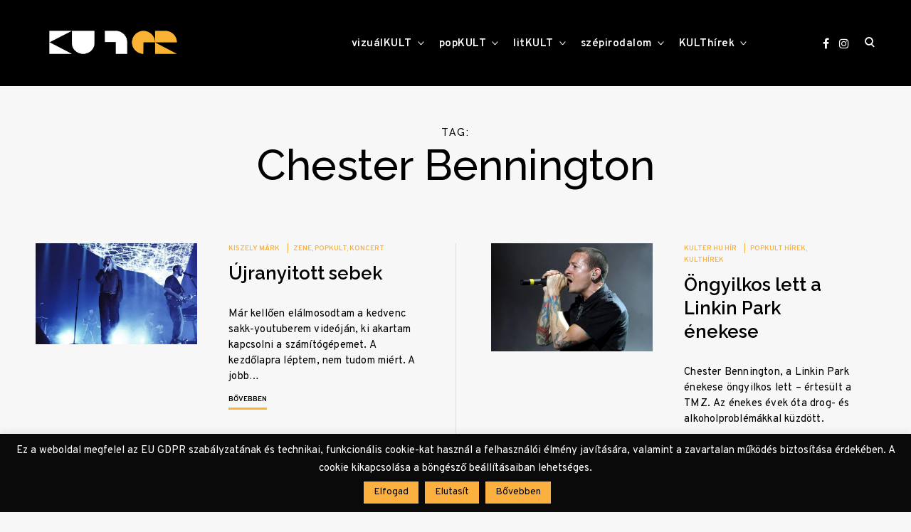

--- FILE ---
content_type: text/css
request_url: https://www.kulter.hu/wp-content/themes/reinform/style.css?ver=6.0.3
body_size: 28079
content:
/*
Theme Name: Reinform
Theme URI: http://underscores.me/
Author: Themes Kingdom
Author URI: https://themeskingdom.com
Description: Reinform is a dapper portfolio theme with a focus on both form and function.
Version: 2.0.1
License: GNU General Public License v2 or later
License URI: LICENSE
Text Domain: reinform
Tags: blog, portfolio, news, photography, translation-ready, right-sidebar, theme-options, threaded-comments, post-formats, rtl-language-support, sticky-post, featured-images, custom-header, custom-menu, custom-logo, custom-colors, editor-style, grid-layout, two-columns, three-columns, four-columns, footer-widgets

This theme, like WordPress, is licensed under the GPL.
Use it to make something cool, have fun, and share what you've learned with others.

Reinform is based on Underscores http://underscores.me/, (C) 2012-2016 Automattic, Inc.
Underscores is distributed under the terms of the GNU GPL v2 or later.

Normalizing styles have been helped along thanks to the fine work of
Nicolas Gallagher and Jonathan Neal http://necolas.github.io/normalize.css/
*/

/*--------------------------------------------------------------
>>> TABLE OF CONTENTS:
----------------------------------------------------------------
# Normalize
# Typography
# Colors
# Helpers
# Elements
# Layout
# Transitions
# Forms
# Header
# Footer
# Navigation
	## Links
	## Menus
# Accessibility
# Alignments
# Clearings
# Widgets
# Content
	## Posts and pages
	## Posts
	## Pages
	## Templates
	## Archive
	## Asides
	## Comments
# Infinite scroll
# Media
	## Captions
	## Galleries
	## Jetpack overwrites
# IE specific
# Responsive
--------------------------------------------------------------*/

/*--------------------------------------------------------------
# Normalize
--------------------------------------------------------------*/
html {
	font-family: sans-serif;
	-webkit-text-size-adjust: 100%;
	-ms-text-size-adjust:     100%;
}

body {
	margin: 0;
}

article,
aside,
details,
figcaption,
figure,
footer,
header,
main,
menu,
nav,
section,
summary {
	display: block;
}

audio,
canvas,
progress,
video {
	display: inline-block;
	vertical-align: baseline;
}

audio:not([controls]) {
	display: none;
	height: 0;
}

[hidden],
template {
	display: none;
}

a {
	background-color: transparent;
}

a:active,
a:hover {
	outline: 0;
}

abbr[title] {
	border-bottom: 1px dotted;
}

b,
strong {
	font-weight: bold;
}

dfn {
	font-style: italic;
}

h1 {
	font-size: 2em;
	margin: 0.67em 0;
}

mark {
	background: #ff0;
	color: #000;
}

small {
	font-size: 80%;
}

sub,
sup {
	font-size: 75%;
	line-height: 0;
	position: relative;
	vertical-align: baseline;
}

sup {
	top: -0.5em;
}

sub {
	bottom: -0.25em;
}

img {
	border: 0;
}

svg:not(:root) {
	overflow: hidden;
}

figure {
	margin: 1em 40px;
}

hr {
	box-sizing: content-box;
	height: 0;
}

pre {
	overflow: auto;
}

code,
kbd,
pre,
samp {
	font-family: monospace, monospace;
	font-size: 1em;
}

button,
input,
optgroup,
select,
textarea {
	color: inherit;
	font: inherit;
	margin: 0;
}

button {
	overflow: visible;
}

button,
select {
	text-transform: none;
}

button,
html input[type="button"],
input[type="reset"],
input[type="submit"] {
	-webkit-appearance: button;
	cursor: pointer;
}

button[disabled],
html input[disabled] {
	cursor: default;
}

button::-moz-focus-inner,
input::-moz-focus-inner {
	border: 0;
	padding: 0;
}

input {
	line-height: normal;
}

input[type="checkbox"],
input[type="radio"] {
	box-sizing: border-box;
	padding: 0;
}

input[type="number"]::-webkit-inner-spin-button,
input[type="number"]::-webkit-outer-spin-button {
	height: auto;
}

input[type="search"]::-webkit-search-cancel-button,
input[type="search"]::-webkit-search-decoration {
	-webkit-appearance: none;
}

fieldset {
	border: 1px solid #c0c0c0;
	margin: 0 2px;
	padding: 0.35em 0.625em 0.75em;
}

legend {
	border: 0;
	padding: 0;
}

textarea {
	overflow: auto;
}

optgroup {
	font-weight: bold;
}

table {
	border-collapse: collapse;
	border-spacing: 0;
}

td,
th {
	padding: 0;
}

/*--------------------------------------------------------------
# Typography
--------------------------------------------------------------*/

/*icons*/

@font-face {
	font-family: 'icomoon';
	src: url('assets/fonts/icons/icomoon.eot?r9izow');
	src: url('assets/fonts/icons/icomoon.eot?r9izow#iefix') format('embedded-opentype'),
		url('assets/fonts/icons/icomoon.ttf?r9izow') format('truetype'),
		url('assets/fonts/icons/icomoon.woff?r9izow') format('woff'),
		url('assets/fonts/icons/icomoon.svg?r9izow#icomoon') format('svg');
	font-weight: normal;
	font-style: normal;
}

[class^="icon-"],
[class*=" icon-"],
blockquote:before,
q:before,
.posts-navigation .nav-previous a:before,
.posts-navigation .nav-next a:after,
.jp-carousel-next-button span:before,
.jp-carousel-previous-button span:before,
.slideshow-controls a:before,
.slideshow-controls a:after,
.format-video .featured-image a:after,
.format-gallery .featured-image a:after,
.bypostauthor > .comment-body .comment-author b:after,
#TB_prev a:before,
#TB_next a:before,
.checkbox.checked:before,
input[type="checkbox"]:checked + label:before,
.widget_rss .widget-title a:first-of-type:before,
.widget_rss_links .widget-title:before {
	/* use !important to prevent issues with browser extensions that change fonts */
	font-family: 'icomoon' !important;
	speak: none;
	font-style: normal;
	font-weight: normal;
	font-variant: normal;
	text-transform: none;
	line-height: 1;

	/* Better Font Rendering =========== */
	-webkit-font-smoothing: antialiased;
	-moz-osx-font-smoothing: grayscale;
}

.icon-gallery:before,
.format-gallery .featured-image a:after {
	content: "\e901";
}

.icon-quote:before,
blockquote:before,
q:before {
	content: "\e904";
}

.icon-close:before {
	content: "\e905";
}

.icon-left:before,
.posts-navigation .nav-previous a:before,
.jp-carousel-previous-button span:before,
.slideshow-controls a:first-of-type:before,
#TB_prev a:before {
	content: "\e906";
}

.icon-checkmark:before,
.checkbox.checked:before,
input[type="checkbox"]:checked + label:before {
	content: "\e907";
}

.icon-pause:before,
.slideshow-controls a:nth-of-type(2):before {
	content: "\e908";
}

.icon-right:before,
.posts-navigation .nav-next a:after,
.jp-carousel-next-button span:before,
.slideshow-controls a:last-of-type:after,
#TB_next a:before {
	content: "\e90b";
}

.icon-search:before {
	content: "\e90c";
}

.icon-play:before,
.format-video .featured-image a:after,
.single-format-video .featured-image a:after,
.slideshow-controls .paused:nth-of-type(2):after {
	content: "\e910";
}

.icon-feed:before,
.widget_rss .widget-title a:first-of-type:before,
.widget_rss_links .widget-title:before {
	content: "\e911";
}

.icon-autor:before,
.bypostauthor > .comment-body .comment-author b:after {
	content: "\e912";
}

.icon-resize:before {
	content: "\e914";
}

/*end icons*/

/*font-family*/

body,
input,
textarea,
keygen,
select,
button,
blockquote cite,
.social-menu-trigger button,
.widget_recent_entries .post-date,
.tagcloud .tag-link-count,
.slick-dots li button {
	font-family: 'Overpass', Times, serif; /*sans-serif*/
	font-style: normal;
}

h1,
h2,
h3,
h4,
h5,
h6,
blockquote,
q,
.dropcap,
.emphasis,
.site-title,
.search-wrap input[type="search"],
.no-results input[type="search"],
.error-404 input[type="search"],
body .jetpack-social-navigation span,
.instagram-username,
.single .nav-links .post-title,
.comment-author,
button,
.button,
input[type="button"],
input[type="reset"],
input[type="submit"],
body .jp-carousel-light #carousel-reblog-box input#carousel-reblog-submit,
body #jp-carousel-comment-form-button-submit,
#eu-cookie-law input[type="submit"],
body #eu-cookie-law input,
body #eu-cookie-law input:focus,
body #eu-cookie-law input:hover,
.widget_recent_comments ul,
.widget_recent_entries ul,
.tagcloud,
.widget_categories li a,
.widget_archive li a,
.widget_nav_menu li a,
.widget_meta li a,
.widget_calendar table,
.search-form input[type="submit"],
.error404 .page-content p,
body #jp-relatedposts .jp-relatedposts-items span.jp-relatedposts-post-title,
body #jp-relatedposts .jp-relatedposts-items h4.jp-relatedposts-post-title,
body div#jp-relatedposts h3.jp-relatedposts-headline,
body #infinite-handle span button,
body #infinite-handle span button:hover,
body #infinite-handle span button:focus,
div.sharedaddy .sd-social .sd-content button,
body .sd-content ul li a.sd-button,
body .sd-social-text .sd-content ul li a.sd-button,
.related > h2,
.cross-sells > h2,
.upsells > h2,
.woocommerce-mini-cart__empty-message,
.woocommerce-review__author,
.select2-container,
.woocommerce-Reviews .comment-reply-title,
.woocommerce table.cart thead th,
.woocommerce table.wishlist_table thead th,
.woocommerce-MyAccount-content > p:first-child,
form.cart .variations label,
.woocommerce table.shop_attributes th {
	font-family: 'Crimson Text', 'Helvetica Neue', Helvetica, Arial, sans-serif; /*serif*/
	font-style: normal;
}

.jp-carousel-titleanddesc-title {
	font-family: 'Crimson Text', 'Helvetica Neue', Helvetica, Arial, sans-serif !important;
	font-style: normal;
}

body,
button,
input,
select,
textarea,
.entry-author .author-title {
	line-height: 1.625;
}

/*font-sizes*/

html {
	font-size: 16px;
}

.featured-image,
.entry-gallery,
.contact-form,
.gallery-item a,
.tiled-gallery-item a,
.jp-relatedposts-items,
#TB_prev a,
#TB_next a,
.instagram-feed li,
.author-box figure,
.entry-author .author-avatar,
.featured-arrows button {
	font-size: 0;
}

.comment-metadata,
.comment .reply,
.widget_recent_entries .post-date,
.entry-meta,
.more-link,
#jp-relatedposts .jp-relatedposts-items .jp-relatedposts-post-date,
#jp-relatedposts .jp-relatedposts-items .jp-relatedposts-post-context {
	font-size: 10px;
}

.sd-social-text .sd-content ul li a.sd-button .share-count,
.author-title,
.author-name span {
	font-size: 11px;
	font-size: 0.6875rem;
}

.results-number,
.widget_recent_entries .post-date,
.comment .reply,
.rss-date,
.instagram-username,
.search-form input[type="submit"],
.mc_signup_submit input[type="submit"],
.site-info {
	font-size: 12px;
	font-size: 0.75rem;
}

.site-description,
.wp-caption-text,
.wp-caption-dd,
.entry-footer,
.entry-content .has-small-font-size,
.search-results .page-header p,
.no-results .page-header p {
	font-size: 13px;
	font-size: 0.8125rem;
}

input[type="text"],
input[type="email"],
input[type="url"],
input[type="password"],
input[type="search"],
input[type="number"],
input[type="tel"],
input[type="range"],
input[type="date"],
input[type="month"],
input[type="week"],
input[type="time"],
input[type="datetime"],
input[type="datetime-local"],
input[type="color"],
input[type="password"],
textarea,
select,
label,
p,
blockquote cite,
blockquote + cite,
blockquote + p cite,
q cite,
q + cite,
q + p cite,
.nav-menu > li li,
.entry-content,
.author-info p,
.single .author-info p,
.entry-author .author-bio,
.post-navigation,
.posts-navigation,
.comment-author,
.widget .jetpack-display-remote-posts p,
.widget input[type="text"],
.widget input[type="email"],
.widget input[type="tel"],
.widget input[type="password"],
.widget input[type="url"],
.widget input[type="search"],
.widget input[type="number"],
.widget textarea,
.widget select,
.moretag,
.widget,
.widget p,
body .slideshow-window div.slideshow-controls a:nth-of-type(2),
#jp-relatedposts .jp-relatedposts-items-visual .jp-relatedposts-post-nothumbs p.jp-relatedposts-post-excerpt,
body div.sharedaddy h3.sd-title,
.jetpack-social-navigation,
div#eu-cookie-law,
#eu-cookie-law input[type="submit"],
#eu-cookie-law input[type="submit"]:hover,
#eu-cookie-law input[type="submit"]:focus,
.widget-title,
.widget_categories ul ul a,
.widget_archive ul ul a,
.widget_nav_menu ul ul a,
.widget_meta ul ul a,
.search .page-header .page-title,
.archive .page-header .page-title,
.featured-category-wrap .entry-content p {
	font-size: 14px;
	font-size: 0.875rem;
}

.nav-menu > li,
.social-menu-trigger button,
.comment-content,
.comment-content > p,
.comment-content table,
.pingback .comment-body,
.trackback .comment-body,
.sharedaddy .sd-social-icon .sd-content ul li a.sd-button,
.sharedaddy .sd-social-text .sd-content ul li a.sd-button,
.sharedaddy .sd-content ul li a.sd-button,
.sharedaddy .sd-content ul li .option a.share-ustom,
.sharedaddy .sd-content ul li.preview-item div.option.option-smart-off a,
.sharedaddy .sd-content ul li.advanced a.share-more,
.sharedaddy .sd-social-icon-text .sd-content ul li a.sd-button,
.sharedaddy .sd-social-official .sd-content > ul > li > a.sd-button,
.sharedaddy #sharing_email .sharing_send,
.sharedaddy .sd-social-official .sd-content > ul > li .digg_button > a,
.slider-entry-content p,
.masonry .entry-content,
.masonry .entry-content p {
	font-size: 15px;
	font-size: 0.9375rem;
}

body,
.entry-content .has-normal-font-size,
.entry-content .has-regular-font-size,
.header-image .site-description,
.icon-search,
.widget .jetpack-display-remote-posts h4,
.listing .entry-content,
.listing .entry-content p,
#infinite-handle span,
.format-video .featured-image a:after,
.format-gallery .featured-image a:after,
.slick-dots li button,
.widget_calendar table,
.entry-content .has-normal-font-size,
.entry-content .has-regular-font-size {
	font-size: 16px;
	font-size: 1rem;
}

table,
button,
.button,
input[type="button"],
input[type="reset"],
input[type="submit"],
#eu-cookie-law input[type="submit"],
#eu-cookie-law input[type="submit"]:hover,
#eu-cookie-law input[type="submit"]:focus,
.widget_categories li a,
.widget_archive li a,
.widget_nav_menu li a,
.widget_meta li a,
body #infinite-handle span button,
body #infinite-handle span button:hover,
body #infinite-handle span button:focus {
	font-size: 17px;
	font-size: 1.0625rem;
}

h6,
blockquote:before,
q:before,
.entry-content,
.entry-content p,
.twocolumn > *,
.twocolumn p.half-width,
.contact-form-submission p,
.widget_calendar th {
	font-size: 18px;
	font-size: 1.125rem;
}

.comments-title,
.comment-reply-title,
.author-name,
.entry-content .has-medium-font-size,
.entry-author .author-title span,
.bypostauthor > .comment-body .comment-author b:after,
.widget_recent_comments li a,
.widget_recent_entries li a,
body #jp-relatedposts h3.jp-relatedposts-headline {
	font-size: 20px;
	font-size: 1.25rem;
}

.single .nav-links .post-title,
.comment-author,
.layout-magazine .masonry .entry-title,
body[class*="-columns"] .masonry .entry-title {
	font-size: 22px;
	font-size: 1.375rem;
}

h5,
body #jp-relatedposts .jp-relatedposts-items-visual h4.jp-relatedposts-post-title,
#jp-relatedposts .jp-relatedposts-items .jp-relatedposts-post-title,
.featured-category-wrap .entry-title {
	font-size: 24px;
	font-size: 1.5rem;
}

.entry-content blockquote.pull-left,
.entry-content blockquote.pull-left p,
.entry-content q.pull-left,
.entry-content blockquote.pull-right,
.entry-content blockquote.pull-right p,
.entry-content q.pull-right,
.layout-newspaper .masonry .entry-title {
	font-size: 28px;
	font-size: 1.75rem;
}

.listing .entry-title,
.search-results .entry-title,
.post-navigation .nav-previous a:before,
.post-navigation .nav-next a:after,
.posts-navigation .nav-previous a:before,
.posts-navigation .nav-next a:after,
.widget-area .slideshow-controls a:first-of-type,
.widget-area .slideshow-controls a:last-of-type,
.featured-category-wrap .featured-header h3 {
	font-size: 30px;
	font-size: 1.875rem;
}

h4,
blockquote,
blockquote p,
q,
.entry-content blockquote,
.entry-content blockquote p,
.entry-content q,
body .jetpack-social-navigation a:before,
.layout-newspaper .masonry .sticky .entry-title,
.layout-magazine .masonry .entry-title {
	font-size: 34px;
	font-size: 2.125rem;
}

.site-title,
.entry-content .has-large-font-size {
	font-size: 36px;
	font-size: 2.25rem;
}

.comments-title span,
.plain-slider .featured-slider .entry-title,
.has-sidebar.layout-magazine .masonry .sticky .entry-title,
.slideshow-controls a:first-of-type,
.slideshow-controls a:last-of-type,
.no-results input[type="search"],
.wp-block-quote.is-large p,
.wp-block-quote.is-style-large p {
	font-size: 40px;
	font-size: 2.5rem;
}

.entry-content .emphasis,
.entry-content .has-huge-font-size,
.entry-content .has-larger-font-size,
.twocolumn p.half-width.emphasis,
.error404 .page-content p {
	font-size: 42px;
	font-size: 2.625rem;
}

h3,
body .jetpack-social-navigation span {
	font-size: 44px;
	font-size: 2.75rem;
}

.jp-carousel-next-button span:before,
.jp-carousel-previous-button span:before,
#TB_prev a:before,
#TB_next a:before {
	font-size: 47px;
	font-size: 2.9375rem;
}

h2 {
	font-size: 54px;
	font-size: 3.375rem;
}

.search .page-header .page-title span,
.archive .page-header .page-title span {
	font-size: 60px;
	font-size: 3.75rem;
}

h1,
.header-image .site-title {
	font-size: 64px;
	font-size: 4rem;
}

.single .entry-title,
.viewport-slider .featured-slider .entry-title {
	font-size: 70px;
	font-size: 4.375rem;
}

.search-wrap input[type="search"],
.error-404 input[type="search"],
.no-results .page-header .page-title,
.fullsize-featured .entry-title {
	font-size: 80px;
	font-size: 5rem;
}

.dropcap {
	font-size: 110px;
	font-size: 6.875rem;
}

.page-title {
	font-size: 120px;
	font-size: 7.5rem;
}

.text-left {
	text-align: left;
}

.text-right {
	text-align: right;
}

.text-center {
	text-align: center;
}

.dropcap {
	float: left;
	line-height: 0.8em;
	margin-top: -0.3em;
	margin-right: 17px;
	position: relative;
	text-transform: uppercase;
	text-shadow: 3px 3px #c4c4c4;
	vertical-align: bottom;
}

.emphasis .dropcap {
	margin-top: -8px;
	margin-right: 20px;
}

.comments-title,
.comment-reply-title,
.jp-relatedposts-headline {
	letter-spacing: .5em;
	text-transform: uppercase;
}

/*--------------------------------------------------------------
# Colors
--------------------------------------------------------------*/

body,
blockquote:before,
q:before,
.masonry .sticky:before {
	background-color: #f7f7f7;
}

.comments-area,
.comments-area blockquote:before,
.comments-area q:before {
	background-color: #fff;
}

.entry-content p,
#mc_subheader,
.mc_merge_var {
	color: #222;
}

body,
a,
h1 a,
h2 a,
h3 a,
h4 a,
h5 a,
h6 a,
.slick-dots li.slick-active button,
.entry-author .author-title span,
.archive div.sharedaddy .sd-social h3.sd-title,
.search-wrap,
body .jetpack-social-navigation a {
	color: #000;
}

.sharedaddy .sd-social-text .sd-content ul li a.sd-button {
	color: #000 !important;
}

.sticky .sharedaddy .sd-social-text .sd-content ul li a.sd-button {
	color: #fff !important;
}

.site-header,
.site-header a,
.menu-toggle em,
.fullsize-featured .entry-title,
.featured-slider .entry-title a,
.slider-entry-content p,
.masonry .sticky,
.masonry .sticky .entry-title a,
.masonry .sticky .entry-content a,
.masonry .sticky  p {
	color: #fff;
}

.entry-meta,
.entry-meta a,
.widget_recent_entries .post-date,
.jp-relatedposts-post-context,
.jp-relatedposts-post-date {
	color: #f3ad97; /*theme color*/
}

::-moz-selection {
	background-color: #e9d9d3;
}

::selection {
	background-color: #e9d9d3;
}

.search-wrap,
.social-wrapper,
.widget .accent-box:before {
	background-color: #e9d9d3;
}

blockquote cite,
blockquote + cite,
blockquote + p cite,
q cite,
q + cite,
q + p cite {
	color: rgba(0,0,0,.4);
}

.site-info,
.site-info a,
.author-title,
.author-name span {
	color: rgba(0,0,0,.5);
}

.search-wrap input[type="search"]::-webkit-input-placeholder,
.no-results input[type="search"]::-webkit-input-placeholder,
.error-404 input[type="search"]::-webkit-input-placeholder {
	color: #000;
	padding-left: 0.9em;
	opacity: 1;
}

.search-wrap input[type="search"]:-moz-placeholder,
.no-results input[type="search"]:-moz-placeholder,
.error-404 input[type="search"]:-moz-placeholder {
	color: #000;
	padding-left: 0.9em;
	opacity: 1;
}

.search-wrap input[type="search"]::-moz-placeholder,
.no-results input[type="search"]::-moz-placeholder,
.error-404 input[type="search"]::-moz-placeholder {
	color: #000;
	padding-left: 0.9em;
	opacity: 1;
}

.search-wrap input[type="search"]:-ms-input-placeholder,
.search-wrap input[type="search"]:-ms-input-placeholder:focus,
.no-results input[type="search"]:-ms-input-placeholder,
.no-results input[type="search"]:-ms-input-placeholder:focus,
.error-404 input[type="search"]:-ms-input-placeholder,
.error-404 input[type="search"]:-ms-input-placeholder:focus {
	color: #000;
	padding-left: 0.9em;
	opacity: 1;
}

button,
input[type="button"],
input[type="reset"],
input[type="submit"],
input[type="text"],
input[type="email"],
input[type="url"],
input[type="password"],
input[type="search"],
input[type="number"],
input[type="tel"],
input[type="range"],
input[type="date"],
input[type="month"],
input[type="week"],
input[type="time"],
input[type="datetime"],
input[type="datetime-local"],
input[type="color"],
input[type="password"],
textarea,
select,
.header-image,
.search-wrap input[type="search"],
.no-results input[type="search"],
.error-404 input[type="search"],
.search-wrap input[type="search"]:focus,
.no-results input[type="search"]:focus,
.error-404 input[type="search"]:focus,
.has-sidebar .content-area,
.layout-magazine article:after,
.layout-newspaper .masonry article,
.related-holder + .comment-holder > *:first-child,
.comment-content table,
.entry-content table,
.comment-content th,
.entry-content th,
.comment-content td,
.entry-content td,
.widget_calendar tbody,
.widget_recent_comments li:not(:last-child),
.widget_recent_entries li:not(:last-child),
.widget_jetpack_display_posts_widget .jetpack-display-remote-posts h4:not(:first-of-type),
body .jp-carousel-light #carousel-reblog-box input#carousel-reblog-submit,
body #jp-carousel-comment-form-button-submit,
#eu-cookie-law input[type="submit"],
body #infinite-handle span button,
.featured-category-wrap .featured-category article:not(:last-child),
div#respond .form-submit input,
div#respond .form-submit input#comment-submit,
div#respond .comment-form-fields input[type=submit],
div#respond p.form-submit input[type=submit],
div#respond input[type=submit],
div#commentform #submit,
.widget .accent-box,
.entry-author,
div.sharedaddy .sd-social h3.sd-title,
body #eu-cookie-law {
	border-color: rgba(0,0,0,.1);
	border-style: solid;
}

.lines .line {
	background-color: rgba(0,0,0,.1);
}

button:focus,
input[type="button"]:focus,
input[type="reset"]:focus,
input[type="submit"]:focus,
.widget input[type="text"]:focus,
.widget input[type="email"]:focus,
.widget input[type="tel"]:focus,
.widget input[type="password"]:focus,
.widget input[type="url"]:focus,
.widget input[type="search"]:focus,
.widget input[type="number"]:focus,
.widget select:focus,
.widget textarea:focus,
body .jp-carousel-light #carousel-reblog-box input#carousel-reblog-submit:focus,
body #jp-carousel-comment-form-button-submit:focus,
#eu-cookie-law input[type="submit"]:focus,
label.checkbox:before,
input[type="checkbox"] + label:before,
label.radio:before,
input[type="radio"] + label:before {
	border-color: #000;
	border-style: solid;
}

/*site header*/

.menu-toggle span,
.menu-toggle span:before,
.menu-toggle span:after {
	background-color: #fff;
}

.site-header,
.header-under-layer {
	background-color: #000;
}

/*--------------------------------------------------------------
# Helpers
--------------------------------------------------------------*/

/* VERTICALIZE */
/*  <div class="verticalize-container">
		<div class="verticalize">
			Content that needs to be vertically and horizontally centered
		</div>
	</div>
*/

/*VERTICALIZE CONTAINER*/
.verticalize-container {
	text-align: center;
}

.verticalize-container:before {
	content: "";
	display: inline-block;
	height: 100%;
	margin-right: -0.25em; /* Adjusts for spacing */
	vertical-align: middle;
}

/*VERTICALIZE BOX*/
.verticalize {
	display: inline-block;
	text-align: left;
	vertical-align: middle;
}

/* ==========================================================================
   Scalable Elements - dedicate padding bottom to .scalable-wrapper in percents (%), which will be the height of scalable element. Precentage will keep aspect ratio with width.
   width(100%) : padding-bottom(50%) = 2:1;
   ========================================================================== */

.scalable-wrapper {
	height: 0;
	padding-top: 57.25%;
	position: relative;
}

.scalable-element {
	height: 100%;
	left: 0;
	position: absolute;
	top: 0;
	width: 100%;
}

/*--------------------------------------------------------------
# Elements
--------------------------------------------------------------*/

html {
	box-sizing: border-box;
}

*,
*:before,
*:after { /* Inherit box-sizing to make it easier to change the property for components that leverage other behavior; see http://css-tricks.com/inheriting-box-sizing-probably-slightly-better-best-practice/ */
	box-sizing: inherit;
}

body {
	-webkit-font-smoothing: antialiased;
	-moz-osx-font-smoothing: grayscale;
	-moz-font-smoothing: grayscale;
}

body * {
	word-wrap: break-word;
}

h1,
h2,
h3,
h4,
h5,
h6,
.content-area .entry-content .contact-form-submission h1,
.content-area .entry-content .contact-form-submission h2,
.content-area .entry-content .contact-form-submission h3,
.content-area .entry-content .contact-form-submission h4,
.content-area .entry-content .contact-form-submission h5,
.content-area .entry-content .contact-form-submission h6 {
	clear: both;
	font-weight: 600;
	margin: 50px 0 30px;
}

h1,
h2,
h3,
h4 {
	line-height: 1.1;
}

h5,
h6 {
	line-height: 1.3;
}

.content-area .entry-content h1,
.content-area .entry-content h2,
.content-area .entry-content h3,
.content-area .entry-content h4,
.content-area .entry-content h5,
.content-area .entry-content h6 {
	margin-top: 3rem;
	margin-bottom: 2rem;
}

.content-area .entry-content h1:first-child,
.content-area .entry-content h2:first-child,
.content-area .entry-content h3:first-child,
.content-area .entry-content h4:first-child,
.content-area .entry-content h5:first-child,
.content-area .entry-content h6:first-child {
	margin-top: 0;
}

p {
	margin: 0 0 22px;
}

p,
.twocolumn > * {
	letter-spacing: 0.2px;
	line-height: 1.7em;
}

.emphasis {
	line-height: 1em;
	letter-spacing: 0.3px;
}

.entry-content p {
	margin-bottom: 1.5rem;
}

.entry-content .emphasis {
	margin-top: 3.2rem;
	margin-bottom: 3.2rem;
}

.entry-content .emphasis:first-child {
	margin-top: 0;
}

.entry-content > p:last-child,
.listing .entry-content > *:last-child,
.wp-block-columns:last-child {
	margin-bottom: 0;
}

blockquote {
	border: none;
	line-height: 1.6em;
	margin: 3rem auto;
}

blockquote:not(.is-large) {
	max-width: 550px;
}

blockquote:first-child {
	margin-top: 0;
}

.wp-block-quote.is-large,
.wp-block-quote.is-style-large {
	padding: 0;
}

blockquote:before,
q:before {
	display: inline-block;
	padding: 15px;
	position: relative;
	z-index: 1;
}

q:before {
	float: left;
	margin-top: 2px;
	margin-right: 25px;
}

blockquote:after {
	content: "";
	border-top: 2px solid;
	display: block;
	position: absolute;
	top: 23px;
	width: 100%;
}

blockquote,
q {
	font-weight: 600;
	quotes: "" "";
	position: relative;
}

q {
	padding-right: 1rem;
}

blockquote,
q,
blockquote p {
	line-height: 1.2em;
}

blockquote p:last-child {
	margin-bottom: 0;
}

blockquote,
q,
blockquote cite,
blockquote + cite,
q cite,
q + cite {
	text-align: center;
}

blockquote + p cite,
q + p cite {
	display: inline-block;
	margin-right: auto;
	margin-left: auto;
}

blockquote cite,
blockquote + cite,
blockquote + p cite,
q cite,
q + cite,
q + p cite {
	display: block;
	font-style: normal;
	font-weight: 400;
	margin-top: 10px;
}

blockquote + cite,
blockquote + p cite,
q + cite,
q + p cite {
	margin-bottom: 4rem;
}

.page blockquote + cite,
.page blockquote + p cite,
.page q + cite,
.page q + p cite,
.single blockquote + cite,
.single blockquote + p cite,
.single q + cite,
.single q + p cite {
	margin-top: -2rem;
	padding-left: 3.4rem;
}

.listing blockquote + cite,
.listing blockquote + p cite,
.listing q + cite,
.listing q + p cite {
	margin-bottom: 0;
}

blockquote.pull-left,
q.pull-left,
blockquote.pull-right,
q.pull-right {
	max-width: 320px;
	padding-bottom: 10px;
	position: relative;
}

blockquote.pull-left,
q.pull-left {
	text-align: right;
}

blockquote.pull-right,
q.pull-right {
	text-align: left;
}

blockquote.pull-left:before,
q.pull-left:before {
	padding-right: 0;
}

blockquote.pull-right:before,
q.pull-right:before {
	padding-left: 0;
}

abbr[title] {
	text-decoration: none;
}

code,
kbd,
tt,
var {
	font-family: Monaco, Consolas, "Andale Mono", "DejaVu Sans Mono", monospace;
}

code {
	background-color: #f9f2f4;
	color: #070707;
	font-size: 90%;
	padding: 2px 4px;
}

big {
	font-size: 125%;
}

dfn,
cite,
em,
i {
	font-style: italic;
}

address {
	font-style: normal;
	line-height: 1.5em;
	margin: 0 0 1.5em;
}

pre {
	/*background-color: #f5f5f5;
	border: 1px solid rgba(0,0,0,.1);
	color: #333333;
	display: block;
	font-family: "Courier 10 Pitch", Courier, monospace;
	line-height: 1.42857143;
	margin: 0 0 22px;
	max-width: 100%;
	overflow: auto;
	padding: 10px;
	text-align: left;
	word-break: break-all;
	word-wrap: break-word;*/
}

abbr,
acronym {
	border-bottom: 1px dotted #666;
	cursor: help;
}

mark,
ins {
	background: #e0e0e0;
	text-decoration: none;
	padding: 2px 5px;
}

sup,
sub {
	font-size: 75%;
	height: 0;
	line-height: 0;
	position: relative;
	vertical-align: baseline;
}

sup {
	bottom: 1ex;
}

sub {
	top: .5ex;
}

hr,
.wp-block-separator {
	background-color: #000;
	border: 0;
	clear: both;
	height: 1px;
	margin-bottom: 1.5em;
}

.wp-block-separator {
	margin-top: 4vw;
	margin-bottom: 4vw;
}

.wp-block-separator:not(.is-style-wide):not(.is-style-dots) {
	max-width: 100px;
}

figure {
	margin: 0;
}

ul,
ol {
	margin: 0 0 1.5em;
	padding-left: 0;
}

ul {
	list-style-type: circle;
}

ol {
	list-style: decimal;
}

.entry-content .wp-block-archives,
.entry-content .wp-block-categories,
.entry-content .wp-block-latest-posts {
	list-style: none;
	padding: 0;
}

li {
	list-style-position: inside;
	margin: 6px 0;
}

.entry-content li {
	margin: 10px 0;
}

li > ul,
li > ol {
	margin-bottom: 0;
	margin-left: 1.5em;
}

dt {
	font-weight: bold;
	margin-bottom: 10px;
}

dd {
	line-height: 1.5em;
	margin: 0 1.5em 1.5em;
}

img {
	height: auto; /* Make sure images are scaled correctly. */
	max-width: 100%; /* Adhere to container width. */
}

img:focus {
	outline: none;
}

img[src*="pixel.wp.com"] {
	display: none;
}

.featured-image img {
	display: block;
}

.gmnoprint img {
	max-width: inherit;
}

table {
	margin: 22px 0;
	width: 100%;
}

.comment-content table,
.entry-content table,
.comment-content thead tr,
.entry-content thead tr,
.comment-content tfoot tr,
.entry-content tfoot tr,
.comment-content th,
.entry-content th,
.comment-content td,
.entry-content td {
	border-style: solid;
}

.comment-content table,
.entry-content table {
	border-width: 1px;
}

.comment-content thead tr,
.entry-content thead tr {
	border-width: 0 0 1px 0;
}

.comment-content tfoot tr,
.entry-content tfoot tr {
	border-width: 1px 0 0 0;
}

.comment-content th,
.entry-content th,
.comment-content td,
.entry-content td {
	border-width: 0 1px 0 0;
	padding: 16px 18px;
	text-align: left;
}

.masonry th,
.masonry td {
	padding: 10px 8px;
	text-align: center;
}

th {
	font-weight: 400;
}

/*--------------------------------------------------------------
# Layout
--------------------------------------------------------------*/

/*Bootstrap Grid System*/

.row {
	clear: both;
	margin-left: -10px;
	margin-right: -10px;
}

.container-large .row {
	margin-left: 0;
	margin-right: 0;
}

.col-xs-1, .col-sm-1, .col-md-1, .col-lg-1, .col-xs-2, .col-sm-2, .col-md-2, .col-lg-2, .col-xs-3, .col-sm-3, .col-md-3, .col-lg-3, .col-xs-4, .col-sm-4, .col-md-4, .col-lg-4, .col-xs-5, .col-sm-5, .col-sm-tk-5, .col-md-5, .col-lg-5, .col-xs-6, .col-sm-6, .col-md-6, .col-lg-6, .col-xs-7, .col-sm-7, .col-md-7, .col-lg-7, .col-xs-8, .col-sm-8, .col-md-8, .col-lg-8, .col-xs-9, .col-sm-9, .col-md-9, .col-lg-9, .col-xs-10, .col-sm-10, .col-md-10, .col-lg-10, .col-xs-11, .col-sm-11, .col-md-11, .col-lg-11, .col-xs-12, .col-sm-12, .col-md-12, .col-lg-12 {
	position: relative;
	min-height: 1px;
	padding-left: 10px;
	padding-right: 10px;
}

.col-xs-1, .col-xs-2, .col-xs-3, .col-xs-4, .col-xs-5, .col-xs-6, .col-xs-7, .col-xs-8, .col-xs-9, .col-xs-10, .col-xs-11, .col-xs-12 {
	float: left;
}
.col-xs-12 {
	width: 100%;
}
.col-xs-11 {
	width: 91.66666667%;
}
.col-xs-10 {
	width: 83.33333333%;
}
.col-xs-9 {
	width: 75%;
}
.col-xs-8 {
	width: 66.66666667%;
}
.col-xs-7 {
	width: 58.33333333%;
}
.col-xs-6 {
	width: 50%;
}
.col-xs-5 {
	width: 41.66666667%;
}
.col-xs-4 {
	width: 33.33333333%;
}
.col-xs-3 {
	width: 25%;
}
.col-xs-2 {
	width: 16.66666667%;
}
.col-xs-1 {
	width: 8.33333333%;
}

@media (min-width: 768px) {
	.col-sm-1, .col-sm-2, .col-sm-3, .col-sm-4, .col-sm-5, .col-sm-6, .col-sm-7, .col-sm-8, .col-sm-9, .col-sm-10, .col-sm-11, .col-sm-12 {
		float: left;
		padding-left: 10px;
		padding-right: 10px;
	}
	.col-sm-12 {
		width: 100%;
	}
	.col-sm-11 {
		width: 91.66666667%;
	}
	.col-sm-10 {
		width: 83.33333333%;
	}
	.col-sm-9 {
		width: 75%;
	}
	.col-sm-8 {
		width: 66.66666667%;
	}
	.col-sm-7 {
		width: 58.33333333%;
	}
	.col-sm-6 {
		width: 50%;
	}
	.col-sm-5 {
		width: 41.66666667%;
	}
	.col-sm-4 {
		width: 33.33333333%;
	}
	.col-sm-3 {
		width: 25%;
	}
	.col-sm-2 {
		width: 16.66666667%;
	}
	.col-sm-1 {
		width: 8.33333333%;
	}
}

@media (min-width: 992px) {
	.col-md-1, .col-md-2, .col-md-3, .col-md-4, .col-md-5, .col-md-6, .col-md-7, .col-md-8, .col-md-9, .col-md-10, .col-md-11, .col-md-12 {
		float: left;
	}
	.col-md-12 {
		width: 100%;
	}
	.col-md-11 {
		width: 91.66666667%;
	}
	.col-md-10 {
		width: 83.33333333%;
	}
	.col-md-9 {
		width: 75%;
	}
	.col-md-8 {
		width: 66.66666667%;
	}
	.col-md-7 {
		width: 58.33333333%;
	}
	.col-md-6 {
		width: 50%;
	}
	.col-md-5 {
		width: 41.66666667%;
	}
	.col-md-4 {
		width: 33.33333333%;
	}
	.col-md-3 {
		width: 25%;
	}
	.col-md-2 {
		width: 16.66666667%;
	}
	.col-md-1 {
		width: 8.33333333%;
	}
}

@media (min-width: 1200px) {
	.col-lg-1, .col-lg-2, .col-lg-3, .col-lg-4, .col-lg-5, .col-lg-6, .col-lg-7, .col-lg-8, .col-lg-9, .col-lg-10, .col-lg-11, .col-lg-12 {
		float: left;
	}
	.col-lg-12 {
		width: 100%;
	}
	.col-lg-11 {
		width: 91.66666667%;
	}
	.col-lg-10 {
		width: 83.33333333%;
	}
	.col-lg-9 {
		width: 75%;
	}
	.col-lg-8 {
		width: 66.66666667%;
	}
	.col-lg-7 {
		width: 58.33333333%;
	}
	.col-lg-6 {
		width: 50%;
	}
	.col-lg-5 {
		width: 41.66666667%;
	}
	.col-lg-4 {
		width: 33.33333333%;
	}
	.col-lg-3 {
		width: 25%;
	}
	.col-lg-2 {
		width: 16.66666667%;
	}
	.col-lg-1 {
		width: 8.33333333%;
	}
}

/*end bootstrap grid*/

.site {
	overflow-y: hidden;
}

.container,
.header-wrapper:not(.featured-portrait) {
	margin-left: auto;
	margin-right: auto;
}

.container {
	max-width: 1600px;
	width: 100%;
}

.container.container-medium {
	max-width: 860px;
}

.container .container.container-medium,
.single .header-wrapper .entry-header,
.page .header-wrapper .entry-header {
	max-width: 760px;
}

.page .header-wrapper.container-medium {
	max-width: inherit;
}

.container .container {
	padding-left: 0;
	padding-right: 0;
}

.twocolumn > *,
.twocolumn .half-width {
	width: 50%;
}

.twocolumn > *:nth-child(even),
.twocolumn .half-width:nth-child(even) {
	float: right;
	padding-left: 20px;
}

.twocolumn > *:nth-child(odd),
.twocolumn .half-width:nth-child(odd) {
	float: left;
	padding-right: 20px;
}

.site-header {
	padding-top: 20px;
	padding-bottom: 20px;
	position: relative;
	z-index: 3;
}

.header-scrolled .site-header {
	padding-top: 12px;
	padding-bottom: 12px;
}

body:not(.single):not(.page) .site-content {
	overflow-x: hidden;
}

.site-description {
	opacity: .4;
}

.header-image .site-description {
	opacity: .7;
}

.center-logo .site-header {
	padding-top: 13px;
	padding-bottom: 13px;
}

.entry-content iframe {
	margin-top: 3rem;
	margin-bottom: 3rem;
}

.entry-content .wp-block-embed__wrapper iframe {
	margin-top: 0;
	margin-bottom: 0;
}

.entry-content .sharedaddy iframe {
	margin-top: 0;
	margin-bottom: 0;
}

/*--------------------------------------------------------------
# Transitions
--------------------------------------------------------------*/
button,
input[type="button"],
input[type="reset"],
input[type="submit"],
input[type="text"],
input[type="email"],
input[type="tel"],
input[type="password"],
input[type="url"],
input[type="search"],
input[type="number"],
textarea,
select,
.radio.checked:before,
input[type="radio"]:checked + label:before,
.site-branding,
.menu-toggle span:before,
.menu-toggle span:after,
.big-search-trigger,
.main-navigation .nav-menu,
.main-navigation ul ul,
.icon-drop-down:before,
.icon-drop-down:after,
#big-search-close,
#big-search-close:before,
#big-search-close:after,
#closeSocialMenu,
#closeSocialMenu:before,
#closeSocialMenu:after,
.jp-carousel-close-hint span:before,
.jp-carousel-close-hint span:after,
body .tb-close-icon:before,
body .tb-close-icon:after,
.tiled-gallery-item a img,
.gallery-item a img,
.single .nav-links > span,
.featured-slider,
.widget,
.widget .search-form input[type="submit"],
.mc_signup_submit input[type="submit"],
.widget_blog_subscription form input[type="submit"],
.widget_blog_subscription input[type="submit"],
#today:after,
.widget_calendar tbody a:after,
.sd-social-icon a:before,
body .tb-close-icon,
.slick-arrow:before,
.entry-header a,
.jp-carousel-next-button span:before,
.jp-carousel-previous-button span:before,
#TB_prev a:before,
#TB_next a:before,
.masonry article .featured-image a,
.featured-category-wrap article .featured-image a,
.masonry .sticky .featured-image + .entry-text:after,
.jp-relatedposts-post-thumbs > .jp-relatedposts-post-a,
.instagram-feed li a,
.slick-dots,
.slick-dots li button:after {
	-webkit-transition: .3s;
	-moz-transition: .3s;
	-ms-transition: .3s;
	-o-transition: .3s;
	transition: .3s;
}

a,
body .jetpack-social-navigation a:before,
body .jetpack-social-navigation a span {
	-webkit-transition: color .3s, border .3s, opacity .3s;
	-moz-transition: color .3s, border .3s, opacity .3s;
	-ms-transition: color .3s, border .3s, opacity .3s;
	-o-transition: color .3s, border .3s, opacity .3s;
	transition: color .3s, border .3s, opacity .3s;
}

.nav-links a,
.site-branding a,
.jetpack-social-navigation,
.masonry,
.slick-slide {
	-webkit-transition: opacity .5s cubic-bezier(0.28, 0.12, 0.22, 1);
	-moz-transition: opacity .5s cubic-bezier(0.28, 0.12, 0.22, 1);
	-ms-transition: opacity .5s cubic-bezier(0.28, 0.12, 0.22, 1);
	-o-transition: opacity .5s cubic-bezier(0.28, 0.12, 0.22, 1);
	transition: opacity .5s cubic-bezier(0.28, 0.12, 0.22, 1);
}

.site > *,
.sticky-header .search-wrap + *,
.social-menu-trigger,
.big-search-trigger,
.slider-entry-content-wrap .excerpt-holder,
.viewport-slider .slider-entry-content-wrap:before,
.plain-slider .slider-entry-content:before {
	-webkit-transition: .5s cubic-bezier(0.28, 0.12, 0.22, 1);
	-moz-transition: .5s cubic-bezier(0.28, 0.12, 0.22, 1);
	-ms-transition: .5s cubic-bezier(0.28, 0.12, 0.22, 1);
	-o-transition: .5s cubic-bezier(0.28, 0.12, 0.22, 1);
	transition: .5s cubic-bezier(0.28, 0.12, 0.22, 1);
}

.site-header,
.slider-entry-content p {
	-webkit-transition: .35s cubic-bezier(0.28, 0.12, 0.22, 1);
	-moz-transition: .35s cubic-bezier(0.28, 0.12, 0.22, 1);
	-ms-transition: .35s cubic-bezier(0.28, 0.12, 0.22, 1);
	-o-transition: .35s cubic-bezier(0.28, 0.12, 0.22, 1);
	transition: .35s cubic-bezier(0.28, 0.12, 0.22, 1);
}

.horizontal .featured-image,
.viewport-slider .featured-slider .entry-header {
	-webkit-transition: .3s cubic-bezier(0.19, 1, 0.22, 1);
	-moz-transition: .3s cubic-bezier(0.19, 1, 0.22, 1);
	-ms-transition: .3s cubic-bezier(0.19, 1, 0.22, 1);
	-o-transition: .3s cubic-bezier(0.19, 1, 0.22, 1);
	transition: .3s cubic-bezier(0.19, 1, 0.22, 1);
}

#infinite-handle span,
.format-video .featured-image a:before,
.format-gallery .featured-image a:before,
.format-video .featured-image a:after,
.format-gallery .featured-image a:after {
	-webkit-transition: .2s;
	-moz-transition: .2s;
	-ms-transition: .2s;
	-o-transition: .2s;
	transition: .2s;
}

.masonry article {
	-webkit-transition: .4s cubic-bezier(0.19, 1, 0.22, 1);
	-moz-transition: .4s cubic-bezier(0.19, 1, 0.22, 1);
	-ms-transition: .4s cubic-bezier(0.19, 1, 0.22, 1);
	-o-transition: .4s cubic-bezier(0.19, 1, 0.22, 1);
	transition: .4s cubic-bezier(0.19, 1, 0.22, 1);
}

.search-wrap,
.social-wrapper,
.search-wrap .search-form,
.search-wrap .search-instructions,
body .jetpack-social-navigation li {
	-webkit-transition: .5s cubic-bezier(0.19, 1, 0.22, 1);
	-moz-transition: .5s cubic-bezier(0.19, 1, 0.22, 1);
	-ms-transition: .5s cubic-bezier(0.19, 1, 0.22, 1);
	-o-transition: .5s cubic-bezier(0.19, 1, 0.22, 1);
	transition: .5s cubic-bezier(0.19, 1, 0.22, 1);
}

.single .nav-previous,
.single .nav-next {
	-webkit-transition: .7s cubic-bezier(0.19, 1, 0.22, 1);
	-moz-transition: .7s cubic-bezier(0.19, 1, 0.22, 1);
	-ms-transition: .7s cubic-bezier(0.19, 1, 0.22, 1);
	-o-transition: .7s cubic-bezier(0.19, 1, 0.22, 1);
	transition: .7s cubic-bezier(0.19, 1, 0.22, 1);
}

/*--------------------------------------------------------------
# Forms
--------------------------------------------------------------*/

button,
input[type="button"],
input[type="reset"],
input[type="submit"],
body .jp-carousel-light #carousel-reblog-box input#carousel-reblog-submit,
body #jp-carousel-comment-form-button-submit,
#eu-cookie-law input[type="submit"] {
	background: transparent;
	border-radius: 0;
	border-width: 1px;
	box-shadow: none;
	font-weight: 400;
	height: 48px;
	letter-spacing: 0.5px;
	line-height: initial;
	outline: none;
	padding-left: 48px;
	padding-left: 3rem;
	padding-right: 48px;
	padding-right: 3rem;
	text-shadow: none;
}

#eu-cookie-law input[type="submit"],
#eu-cookie-law input[type="submit"]:hover,
#eu-cookie-law input[type="submit"]:focus {
	padding-left: 2em;
	padding-right: 2em;
}

#eu-cookie-law.negative input[type="submit"] {
	background: #fff;
	border-color: #fff;
	color: #000;
}

button:focus,
input[type="button"]:focus,
input[type="reset"]:focus,
input[type="submit"]:focus,
body .jp-carousel-light #carousel-reblog-box input#carousel-reblog-submit:focus,
body #jp-carousel-comment-form-button-submit:focus,
#eu-cookie-law input[type="submit"]:focus {
	background: #fff;
	color: #000;
}

.big-search-trigger button:focus,
.social-menu-trigger button:focus {
	color: #fff;
}

#eu-cookie-law input[type="submit"]:hover,
#eu-cookie-law input[type="submit"]:focus {
	border-radius: 0;
}

button:active,
input[type="button"]:active,
input[type="reset"]:active,
input[type="submit"]:active,
body .jp-carousel-light #carousel-reblog-box input#carousel-reblog-submit:active,
body #jp-carousel-comment-form-button-submit:active,
#eu-cookie-law input[type="submit"]:active {
	-webkit-transform: scale(0.99);
	-ms-transform: scale(0.99);
	-o-transform: scale(0.99);
	transform: scale(0.99);
}

.post-password-form label {
	display: inline-block;
}

.post-password-form label,
.post-password-form input[type="submit"] {
	margin-top: 20px;
	vertical-align: top;
}

input[type="search"] {
	-webkit-appearance: none; /*remove rounded corners in iOs*/
	-webkit-box-sizing: border-box;
	-moz-box-sizing: border-box;
	box-sizing: border-box;
}

input[type="text"],
input[type="email"],
input[type="url"],
input[type="password"],
input[type="search"],
input[type="number"],
input[type="tel"],
input[type="range"],
input[type="date"],
input[type="month"],
input[type="week"],
input[type="time"],
input[type="datetime"],
input[type="datetime-local"],
input[type="color"],
input[type="password"],
textarea,
select,
body .jp-carousel-wrap textarea#jp-carousel-comment-form-comment-field {
	background-color: transparent;
	border-width: 1px;
	border-radius: 0;
	height: 48px;
	letter-spacing: 0.5px;
	padding-left: 20px;
	padding-right: 20px;
}

input[type="text"]:focus,
input[type="email"]:focus,
input[type="url"]:focus,
input[type="password"]:focus,
input[type="search"]:focus,
input[type="number"]:focus,
input[type="tel"]:focus,
input[type="range"]:focus,
input[type="date"]:focus,
input[type="month"]:focus,
input[type="week"]:focus,
input[type="time"]:focus,
input[type="datetime"]:focus,
input[type="datetime-local"]:focus,
input[type="color"]:focus,
input[type="password"]:focus,
textarea:focus,
select:focus,
body .jp-carousel-wrap textarea#jp-carousel-comment-form-comment-field:focus {
	border-color: #000;
	outline: none;
}

textarea,
body .jp-carousel-wrap textarea#jp-carousel-comment-form-comment-field {
	-webkit-box-shadow: none;
	box-shadow: none;
	line-height: 1.8em;
	min-height: 200px;
	overflow: auto; /* Removes default vertical scrollbar in IE6/7/8/9 */
	padding-top: 18px;
	padding-bottom: 18px;
	resize: vertical;
	vertical-align: top; /* Improves readability and alignment in all browsers */
	width: 100%;
}

select {
	-webkit-appearance: none;
	-moz-appearance: none;
	-ms-appearance: none;
	appearance: none;
	background-color: transparent;
	background-image:
		linear-gradient(45deg, transparent 51%, #000 50%),
		linear-gradient(135deg, #000 51%, transparent 50%);
	background-position:
		calc(100% - 20px) 21px,
		calc(100% - 15px) 21px, 100% 0;
	background-size:
		5px 5px,
		5px 5px,
		2.5em 2.5em;
	background-repeat: no-repeat;
	cursor: pointer;
	min-height: 40px; /*no fixed height so select can span with text*/
	padding: 10px 50px 9px 22px;
	white-space: normal;
	-webkit-transition: border .3s;
	-moz-transition: border .3s;
	-ms-transition: border .3s;
	-o-transition: border .3s;
	transition: border .3s;
}

select:focus {
	background-image:
		linear-gradient(45deg, #000 50%, transparent 50%),
		linear-gradient(135deg, transparent 50%, #000 50%);
	background-position:
		calc(100% - 15px) 21px,
		calc(100% - 20px) 21px,
		100% 0;
	background-size:
		5px 5px,
		5px 5px,
		2.5em 2.5em;
}

label {
	display: block;
	letter-spacing: 0.4px;
	margin-bottom: 5px;
}

.post-password-form label {
	margin-right: 10px;
}

.post-password-form label,
.post-password-form input[type=submit] {
	display: inline-block;
	vertical-align: top;
}

.search-form,
.widget_blog_subscription form,
.mc_form_inside {
	position: relative;
}

.mc_form_inside {
	padding-top: 45px;
}

.mc_form_inside .updated {
	position: absolute;
	top: 0;
}

.search-form input[type="search"] {
	padding-right: 50px;
}

.widget_blog_subscription input[type="text"] {
	width: 100% !important;
	padding: 0 50px 0 0 !important;
}

.search-form input[type="submit"],
.mc_signup_submit input[type="submit"] {
	background-color: transparent;
	border-color: transparent;
	border-left: none;
	height: 48px;
	letter-spacing: 0.5px;
	line-height: normal;
	text-transform: uppercase;
	width: auto;
	position: absolute;
	top: 45px;
	right: 0;
	padding-left: 0;
	padding-right: 0;
}

.widget_blog_subscription form > p:nth-of-type(3) input[type="submit"] {
	border-color: transparent;
	border-left: none;
	background-color: transparent;
	padding-left: 0;
	padding-right: 0;
}

.widget_blog_subscription input[type="submit"]:focus {
	opacity: .7;
}

/*Contact Form*/

.contact-form {
	margin-left: -20px;
	margin-right: -20px;
	margin-top: 50px;
}

.contact-form > div {
	margin-bottom: 22px;
}

.contact-form > * {
	font-size: initial;
	margin-bottom: 30px;
	padding-left: 20px;
	padding-right: 20px;
}

.contact-form .half-width {
	display: inline-block;
}

.contact-form .half-width {
	width: 50%;
}

.contact-form div.half-width input {
	max-width: 100%;
	width: 100%;
}

.contact-form > div:last-of-type {
	margin-bottom: 0;
}

form.contact-form input[type=text],
.comment-form input[type=text],
form.contact-form input[type=email],
.comment-form input[type=email],
form.contact-form input[type=date],
form.contact-form select,
.comment-form input[type=url] {
	width: 100%;
}

form.contact-form input[type=text],
.comment-form input[type=text],
form.contact-form input[type=email],
.comment-form input[type=email],
.comment-form input[type=url],
.contact-form div.half-width input {
	border-width: 0 0 1px 0;
	padding-left: 0;
	padding-right: 0;
}

form.contact-form input[type=text],
.comment-form input[type=text],
form.contact-form input[type=email],
.comment-form input[type=email],
.comment-form input[type=url] {
	margin-top: 0;
}

.contact-form input[type=date]::-webkit-inner-spin-button,
.contact-form input[type=date]::-webkit-calendar-picker-indicator {
	-webkit-appearance: none;
	display: none;
}

.contact-form div textarea,
.comment-form textarea {
	height: auto;
	line-height: 1.8em;
	min-height: 40px;
	max-height: 280px;
	overflow: auto;
	padding-top: 8px;
	padding-bottom: 8px;
}

.contact-submit {
	margin-top: 23px;
}

.contact-submit:last-child,
.entry-content .contact-submit {
	margin-bottom: 0;
}

.grunion-field-label + * {
	margin-top: 14px;
}

.contact-form label.grunion-field-label {
	font-weight: 400;
}

.contact-form div textarea {
	width: 100%;
}

.contact-form > div > label:first-of-type {
	margin-top: 22px;
}

body .contact-form-submission {
	font-size: initial;
	margin-top: 3rem;
	padding: 0;
}

/*checkbox and radio*/

input[type="checkbox"],
input[type="radio"],
.woocommerce form .form-row .input-checkbox {
	display: none;
}

label.checkbox,
input[type="checkbox"] + label,
#respond input[type="checkbox"] + label,
form.contact-form label.checkbox,
form.contact-form input[type="checkbox"] + label,
label.radio,
input[type="radio"] + label,
form.contact-form label.radio,
form.contact-form input[type="radio"] + label {
	cursor: pointer;
	padding-left: 40px;
	position: relative;
	font-weight: 400;
	line-height: 1;
	display: inline-block;
	margin-bottom: 22px;
}

.comment-subscription-form input[type="checkbox"] + label {
	margin-bottom: 0;
	display: inline-block !important; /*overwriting Jetpack*/
	font-weight: 300;
	line-height: 1.8em;
	margin-left: 0;
}

label.checkbox:before,
input[type="checkbox"] + label:before,
label.radio:before,
input[type="radio"] + label:before {
	border: 1px solid #000;
	color: transparent;
	font-size: 14px;
	height: 16px;
	opacity: .2;
	text-align: center;
	width: 16px;
	position: absolute;
	left: 0;
	top: 2px;
}

label.checkbox:before,
input[type="checkbox"] + label:before {
	-webkit-transition: background-color .3s, opacity .3s;
	-moz-transition: background-color .3s, opacity .3s;
	-ms-transition: background-color .3s, opacity .3s;
	-o-transition: background-color .3s, opacity .3s;
	transition: background-color .3s, opacity .3s;
}

.comment-subscription-form input[type="checkbox"] + label:before {
	top: 5px;
}

label.checkbox:before,
input[type="checkbox"] + label:before,
label.radio:before,
input[type="radio"] + label:before {
	content: "";
}

.checkbox.checked:before,
input[type="checkbox"]:checked + label:before,
.checkbox.checked:hover:before,
input[type="checkbox"]:checked + label:hover:before,
.radio.checked:before,
input[type="radio"]:checked + label:before,
.radio.checked:hover:before,
input[type="radio"]:checked + label:hover:before {
	opacity: 1;
}

.checkbox.checked:before,
input[type="checkbox"]:checked + label:before {
	background: #000;
	color: #fff;
}

.radio.checked:before,
input[type="radio"]:checked + label:before {
	border-style: solid;
	border-width: 6px;
}

/*comment form*/

.comment-form input[type="text"],
.comment-form input[type="email"],
.comment-form input[type="tel"],
.comment-form input[type="url"],
.comment-form input[type="password"],
.comment-form input[type="search"],
.comment-form input[type="number"],
.comment-form textarea {
	background-color: transparent;
}

.comment-form input[type="text"]:focus,
.comment-form input[type="email"]:focus,
.comment-form input[type="tel"]:focus,
.comment-form input[type="url"]:focus,
.comment-form input[type="password"]:focus,
.comment-form input[type="search"]:focus,
.comment-form input[type="number"]:focus,
.comment-form textarea:focus {
	border-color: #000;
}

.comment-form-comment ~ [class*="comment-form"] input {
	width: 100%;
}

.comment-form-url,
.comment-form input[type="submit"],
.contact-form input[type="submit"] {
	clear: left;
}

.comment-form input[type="submit"] {
	margin-bottom: 36px;
}

p.comment-subscription-form {
	margin-bottom: 0;
}

/*remove clearfield button*/

::-ms-clear {
	width : 0;
	height: 0;
}

::-ms-reveal {
	width : 0;
	height: 0;
}

/*big search*/

.search-wrap,
.social-wrapper {
	height: 100vh;
	z-index: 1003;
}

.search-wrap .search-form,
.search-wrap .search-instructions {
	max-width: 1550px;
	text-align: center;
	width: 82%;
	position: absolute;
	top: 50%;
	left: 50%;
	-webkit-transform: translate(-80%,-50%);
	-moz-transform: translate(-80%,-50%);
	-ms-transform: translate(-80%,-50%);
	-o-transform: translate(-80%,-50%);
	transform: translate(-80%,-50%);
}

.search-wrap .search-instructions {
	margin-top: 100px;
}

.no-results .search-form,
.error-404 .search-form {
	position: relative;
}

.search-instructions {
	display: block;
	letter-spacing: 0.6px;
	opacity: .4;
}

.search-wrap input[type="search"],
.no-results input[type="search"],
.error-404 input[type="search"] {
	border-width: 0 0 1px 0;
	height: auto;
	line-height: 1.2em;
	padding: 0 0 12px;
	text-align: center;
	width: 100%;
}

.search-wrap .search-form input[type="submit"],
.no-results .search-form input[type="submit"],
.error-404 .search-form input[type="submit"] {
	display: none;
}

.search-wrap input[type="search"]:focus,
.no-results input[type="search"]:focus,
.error-404 input[type="search"]:focus {
	outline: none;
}

.big-search-trigger,
.social-menu-trigger {
	border: none;
	display: table-cell;
	text-align: right;
	vertical-align: middle;
}

.big-search-trigger {
	width: 30px;
}

.social-menu-trigger {
	width: 40px;
}

.big-search-trigger button,
.social-menu-trigger button,
.big-search-trigger button:hover,
.social-menu-trigger button:hover {
	background: transparent;
}

.big-search-trigger button,
.social-menu-trigger button {
	border: none !important;
	height: 33px;
	padding: 0;
	font-weight: 400;
}

.big-search-trigger button {
	margin-top: 5px;
	margin-left: 20px;
}

.big-search-trigger button:focus,
.social-menu-trigger button:focus {
	outline: none;
}

#big-search-close,
#closeSocialMenu,
body .jp-carousel-close-hint span,
body #TB_closeWindowButton {
	margin-top: 50px;
	top: 0;
}

.big-search-trigger i {
	display: block;
	float: right;
}

.big-search .big-search-trigger {
	opacity: 0;
	visibility: hidden;
}

#big-search-close,
#closeSocialMenu {
	display: none;
}

.big-search #big-search-close,
.social-menu-opened #closeSocialMenu {
	display: block;
}

/*Widget Forms*/

.widget input[type="text"],
.widget input[type="email"],
.widget input[type="tel"],
.widget input[type="password"],
.widget input[type="url"],
.widget input[type="search"],
.widget input[type="number"],
.widget select {
	border-width: 0 0 1px 0;
	padding-left: 0;
}

.widget form,
.widget input[type="text"],
.widget input[type="email"],
.widget input[type="tel"],
.widget input[type="password"],
.widget input[type="url"],
.widget input[type="search"],
.widget input[type="number"],
.widget select {
	max-width: 100%;
	width: 340px;
}

.widget input[type="text"],
.widget input[type="email"],
.widget input[type="tel"],
.widget input[type="password"],
.widget input[type="url"],
.widget input[type="search"],
.widget input[type="number"],
.widget select,
.widget textarea {
	height: 48px;
	letter-spacing: 0.6px;
}

.widget.widget_search input::-webkit-input-placeholder {
	opacity: 0;
}

.widget.widget_search input:-moz-placeholder {
	opacity: 0;
}

.widget.widget_search input::-moz-placeholder {
	opacity: 0;
}

div#eu-cookie-law {
	padding: 14px 28px;
}

/*--------------------------------------------------------------
# Header
--------------------------------------------------------------*/

.sticky-header .site-header {
	-webkit-backface-visibility: hidden;
	backface-visibility: hidden;
}

.header-under-layer {
	position: absolute;
	top: 0;
	left: 0;
	width: 100%;
}

.site-header .container {
	display: table;
	position: relative;
	width: 100%;
}

.site-branding {
	width: 220px;
}

.header-scrolled:not(.center-logo) .site-branding {
	-webkit-transform: scale(0.9);
	-moz-transform: scale(0.9);
	-ms-transform: scale(0.9);
	-o-transform: scale(0.9);
	transform: scale(0.9);
}

.site-branding img {
	max-height: 40vh;
	width: auto;
}

.site-title {
	font-weight: 600;
	line-height: 1em;
	margin-top: 0;
	margin-bottom: 0;
}

.header-image .site-title {
	font-weight: 400;
}

.site-title a {
	position: relative;
	top: -6px;
}

.site-title + .site-description {
	margin-top: 3px;
}

.site-description {
	letter-spacing: 0.4px;
	margin-bottom: 0;
}

.menu-toggle {
	background: none;
	border: none;
	display: inline-block;
	font-size: 0 !important;
	height: 40px;
	outline: none;
	padding: 0;
	text-align: center;
	width: 40px;
	position: relative;
	z-index: 1001;
}

.menu-toggle:focus,
.menu-toggle:active {
	background: none;
	border: none;
	outline: none;
}

.menu-toggle em {
	display: inline-block;
	font-size: 10px;
	letter-spacing: 1px;
	font-style: normal;
	margin-top: -6px;
	text-indent: 0;
	text-transform: uppercase;
	position: absolute;
	top: 50%;
	left: -44px;
	display: none;
}

.menu-toggle span,
.menu-toggle span:before,
.menu-toggle span:after {
	height: 1px;
	position: absolute;
	width: 20px;
	-webkit-transition: .3s;
	-moz-transition: .3s;
	-ms-transition: .3s;
	-o-transition: .3s;
	transition: .3s;
}

.menu-toggle span {
	margin-top: -1px;
	top: 50%;
	right: 10px;
}

.menu-toggle span:before,
.menu-toggle span:after {
	content: "";
	right: 0;
}

.menu-toggle span:before {
	top: -5px;
}

.menu-toggle span:after {
	top: 5px;
}

.toggled .menu-toggle span {
	background-color: transparent;
}

.toggled .menu-toggle span:before,
.toggled .menu-toggle span:after {
	width: 20px;
	top: 0;
}

.toggled .menu-toggle span:before {
	-webkit-transform: rotate(45deg) translateZ(0);
	-moz-transform: rotate(45deg) translateZ(0);
	-ms-transform: rotate(45deg);
	-o-transform: rotate(45deg) translateZ(0);
	transform: rotate(45deg) translateZ(0);
}

.toggled .menu-toggle span:after {
	-webkit-transform: rotate(-45deg) translateZ(0);
	-moz-transform: rotate(-45deg) translateZ(0);
	-ms-transform: rotate(-45deg);
	-o-transform: rotate(-45deg) translateZ(0);
	transform: rotate(-45deg) translateZ(0);
}

.header-image {
	border-width: 0 0 1px 0;
	overflow: hidden;
	padding: 40px 0;
	position: relative;
	text-align: center;
}

.header-image:after {
	content: "";
	position: absolute;
	top: 0;
	right: 0;
	bottom: 0;
	left: 0;
	z-index: 1;
}

.header-image .site-branding {
	display: inline-block;
	margin-left: 0;
	padding-left: 0;
	position: relative;
	text-align: center;
	vertical-align: inherit;
	width: auto;
	z-index: 2;
}

.header-image .site-description {
	margin-bottom: -7px;
}

.header-image .site-branding img {
	max-height: 40vh;
	max-width: 400px;
}

.header-image > img {
	width: 100%;
	position: absolute;
	top: 50%;
	left: 0;
	-webkit-transform: translateY(-50%);
	-moz-transform: translateY(-50%);
	-ms-transform: translateY(-50%);
	-o-transform: translateY(-50%);
	transform: translateY(-50%);
	z-index: 0;
}

/*--------------------------------------------------------------
# Footer
--------------------------------------------------------------*/

.site-footer {
	padding-top: 2rem;
	padding-bottom: 2rem;
}

.footer-widget-holder .widget-area {
	margin-bottom: 40px;
	width: 100%;
}

/*--------------------------------------------------------------
# Navigation
--------------------------------------------------------------*/

.paging-navigation {
	margin: 90px 0 0;
	text-align: center;
}

.paging-navigation ul {
	list-style-type: none;
	margin: 0 auto;
	display: inline-block;
}

.paging-navigation li {
	display: inline-block;
	margin: 0;
	padding: 5px;
}

.paging-navigation a.next {
	margin-left: 20px;
}

.paging-navigation a.prev {
	margin-right: 20px;
}

/*--------------------------------------------------------------
## Links
--------------------------------------------------------------*/

a {
	text-decoration: none;
}

a:focus,
button:focus {
	outline: thin dotted;
}

a:hover,
a:active {
	outline: 0;
}

.entry-content a,
.entry-footer a,
.entry-footer a,
.author-box a {
	opacity: .4;
}

.entry-content a[href$=".jpg"],
.entry-content a[href$=".png"],
.gallery-item a,
.tiled-gallery-item a,
.jp-relatedposts-post .jp-relatedposts-post-a,
.viewport-slider .horizontal .entry-title a,
.fullwidth-slider .horizontal .entry-title a {
	opacity: 1;
}

.entry-content cite a {
	font-weight: 400;
}

.posts-navigation .nav-previous,
.posts-navigation .nav-next {
	position: relative;
}

.posts-navigation a {
	display: block;
	font-weight: 700;
	opacity: .5;
	position: relative;
	text-transform: uppercase;
}

.posts-navigation .nav-previous a:before,
.posts-navigation .nav-next a:after {
	-webkit-backface-visibility: hidden;
	backface-visibility: hidden;
	display: inline-block;
	vertical-align: middle;
	position: static;
	margin-top: -4px;
}

.posts-navigation .nav-previous a:before {
	left: -50px;
	margin-right: 20px;
}

.posts-navigation .nav-next a:after {
	right: -50px;
	margin-left: 20px;
}

/*post navigation*/

.single .nav-links > span,
.single .nav-links > div > span {
	font-weight: 600;
}

.single .nav-links a {
	position: relative;
}

.single .nav-links figure {
	margin-bottom: 15px;
}

.single .nav-links figure:empty {
	margin-bottom: 4px;
}

.single .nav-links .post-title {
	margin: 0;
	font-weight: 400;
	line-height: 1.1em;
	text-transform: none;
}

.single .nav-links .entry-meta {
	display: block;
	margin-bottom: 8px;
}

/*--------------------------------------------------------------
## Menus
--------------------------------------------------------------*/

.nav-opened {
	overflow: hidden;
}

.site-header .nav-menu {
	list-style: none;
	margin: 0;
	padding-left: 0;
}

.nav-menu > li {
	margin: 0 0 0 22px;
	line-height: 33px;
}

.main-navigation .nav-menu > li:first-of-type {
	margin-left: 0;
}

.site-header nav li {
	display: inline-block;
	position: relative;
}

.main-navigation a {
	display: block;
	letter-spacing: 0.5px;
	text-decoration: none;
}

.nav-menu > li > a {
	display: inline-block;
}

.main-navigation ul ul {
	margin-left: 0;
	opacity: 0;
	visibility: hidden;
}

.main-navigation ul ul a {
	display: block;
	line-height: 1.4em;
	word-wrap: break-word;
}

.main-navigation .current_page_item > a,
.main-navigation .current-menu-item > a,
.main-navigation .current_page_ancestor > a {
	font-weight: 700;
	opacity: 1;
}

.dropdown-toggle {
	display: inline-block;
	line-height: 10px;
	margin-right: -10px;
	padding: 8px 2px;
	position: relative;
	top: 6px;
}

.dropdown-toggle:focus {
	outline: none;
}

.icon-drop-down {
	cursor: pointer;
	display: block;
	height: 6px;
	position: relative;
	width: 20px;
	-webkit-transform-origin: 50% 50%;
	-moz-transform-origin: 50% 50%;
	-ms-transform-origin: 50% 50%;
	-o-transform-origin: 50% 50%;
	transform-origin: 50% 50%;
	-webkit-transition: -webkit-transform .3s;
	-moz-transition: -moz-transform .3s;
	-ms-transition: -ms-transform .3s;
	-o-transition: -o-transform .3s;
	transition: transform .3s;
}

.icon-drop-down:before,
.icon-drop-down:after {
	display: inline-block;
	width: 1px;
}

.icon-drop-down:before,
.icon-drop-down:after {
	content: "";
	height: 6px;
	background-color: #fff;
	position: absolute;
	left: 50%;
	-webkit-transform-origin: 50% 100%;
	-moz-transform-origin: 50% 100%;
	-ms-transform-origin: 50% 100%;
	-o-transform-origin: 50% 100%;
	transform-origin: 50% 100%;
}

.icon-drop-down:before {
	-webkit-transform: rotate(-40deg);
	-moz-transform: rotate(-40deg);
	-ms-transform: rotate(-40deg);
	-o-transform: rotate(-40deg);
	transform: rotate(-40deg);
}

.icon-drop-down:after {
	-webkit-transform: rotate(40deg);
	-moz-transform: rotate(40deg);
	-ms-transform: rotate(40deg);
	-o-transform: rotate(40deg);
	transform: rotate(40deg);
}

.main-navigation .toggle-on > span > .icon-drop-down:before,
.main-navigation .toggle-on > span > .icon-drop-down:after,
.main-navigation .focus > span > .icon-drop-down:before,
.main-navigation .focus > span > .icon-drop-down:after {
	-webkit-transform-origin: 50% 0;
	-moz-transform-origin: 50% 0;
	-ms-transform-origin: 50% 0;
	-o-transform-origin: 50% 0;
	transform-origin: 50% 0;
}

.main-navigation .toggle-on > span > .icon-drop-down:before,
.main-navigation .focus > span > .icon-drop-down:before {
	-webkit-transform: rotate(40deg);
	-moz-transform: rotate(40deg);
	-ms-transform: rotate(40deg);
	-o-transform: rotate(40deg);
	transform: rotate(40deg);
}

.main-navigation .toggle-on > span > .icon-drop-down:after,
.main-navigation .focus > span > .icon-drop-down:after {
	-webkit-transform: rotate(-40deg);
	-moz-transform: rotate(-40deg);
	-ms-transform: rotate(-40deg);
	-o-transform: rotate(-40deg);
	transform: rotate(-40deg);
}

.main-navigation .toggle-on > a ~ ul,
.main-navigation .focus > a ~ ul {
	opacity: 1;
	visibility: visible;
}

/*social menu*/

.social-wrapper > *:first-child {
	display: inline-block;
	float: none;
	text-align: left;
	vertical-align: middle;
}

body .jetpack-social-navigation li {
	display: block;
	margin: 28px 0;
	opacity: 0;
	-webkit-transform: translateX(-200px);
	-moz-transform: translateX(-200px);
	-ms-transform: translateX(-200px);
	-o-transform: translateX(-200px);
	transform: translateX(-200px);
}

body .jetpack-social-navigation .animate {
	opacity: 1;
	-webkit-transition-delay: .2s;
	-moz-transition-delay: .2s;
	-ms-transition-delay: .2s;
	-o-transition-delay: .2s;
	transition-delay: .2s;
	-webkit-transform: translateX(0);
	-moz-transform: translateX(0);
	-ms-transform: translateX(0);
	-o-transform: translateX(0);
	transform: translateX(0);
}

body .jetpack-social-navigation a {
	display: block;
	height: auto;
	letter-spacing: 1px;
	width: auto;
}

body .jetpack-social-navigation span,
body .jetpack-social-navigation a:before {
	vertical-align: middle;
}

body .jetpack-social-navigation a:before {
	margin-right: 1em;
	opacity: .1;
}

/*--------------------------------------------------------------
# Accessibility
--------------------------------------------------------------*/

/* Text meant only for screen readers. */
.screen-reader-text {
	clip: rect(1px, 1px, 1px, 1px);
	position: absolute !important;
	height: 1px;
	margin: 0;
	width: 1px;
	overflow: hidden;
}

.screen-reader-text:focus {
	background-color: #f1f1f1;
	border-radius: 3px;
	box-shadow: 0 0 2px 2px rgba(0, 0, 0, 0.6);
	clip: auto !important;
	color: #21759b;
	display: block;
	font-size: 14px;
	font-size: 0.875rem;
	font-weight: bold;
	height: auto;
	left: 5px;
	line-height: normal;
	padding: 15px 23px 14px;
	text-decoration: none;
	top: 5px;
	width: auto;
	z-index: 100000; /* Above WP toolbar. */
}

/* Do not show the outline on the skip link target. */
#content[tabindex="-1"]:focus {
	outline: 0;
}

/*--------------------------------------------------------------
# Alignments
--------------------------------------------------------------*/

.alignnone,
.aligncenter {
	clear: both;
	margin: 60px auto;
}

p:first-child .aligncenter {
	margin-top: 0;
}

.alignleft,
.wp-block-image .alignleft {
	clear: left;
	float: left;
	margin: 8px 60px 30px 0;
}

.alignright,
.wp-block-image .alignright {
	clear: right;
	float: right;
	margin: 8px 0 20px 60px;
}

img.alignleft,
img.alignright {
	max-width: 50%;
}

.widget .aligncenter,
.widget .alignnone {
	margin-top: 0;
	margin-bottom: 0;
}

.no-sidebar .alignfull {
	margin-left: calc(-100vw / 2 + 100% / 2);
	margin-right: calc(-100vw / 2 + 100% / 2);
	max-width: 100vw;
}

.no-sidebar .alignfull img {
	width: 100vw;
}

.no-sidebar .alignfull {
	margin-top: 5rem;
	margin-bottom: 5rem;
}

/*--------------------------------------------------------------
# Clearings
--------------------------------------------------------------*/

.clear:before,
.clear:after,
.row:before,
.row:after,
.entry-content:before,
.entry-content:after,
.twocolumn:before,
.twocolumn:after,
.comment-content:before,
.comment-content:after,
.site-header:before,
.site-header:after,
.site-content:before,
.site-content:after,
.site-footer:before,
.site-footer:after,
.menu-items:before,
.menu-items:after,
.contact-form:before,
.contact-form:after,
.nav-links:before,
.nav-links:after,
.instagram-pics:before,
.instagram-pics:after,
.sidebar .widget-area:before,
.sidebar .widget-area:after,
.footer-widget-holder:before,
.footer-widget-holder:after,
#jp-relatedposts .jp-relatedposts-items:before,
#jp-relatedposts .jp-relatedposts-items:after {
	content: "";
	display: table;
	table-layout: fixed;
}

.clear:after,
.row:after,
.entry-content:after,
.twocolumn:after,
.comment-content:after,
.site-header:after,
.site-content:after,
.site-footer:after,
.menu-items:after,
.contact-form:after,
.nav-links:after,
.instagram-pics:after,
.sidebar .widget-area:after,
.footer-widget-holder:after,
#jp-relatedposts .jp-relatedposts-items:after {
	clear: both;
}

/*--------------------------------------------------------------
# Widgets
--------------------------------------------------------------*/

/* Make sure select elements fit in widgets. */
.widget select {
	max-width: 100%;
}

.widget,
.widget p {
	line-height: 1.4rem;
}

.widget > ul {
	margin-bottom: 0;
}

.widget li {
	list-style: none;
}

.widget > ul > li,
.widget_nav_menu li {
	margin-top: 0.8rem;
}

.widget > ul > li:first-of-type,
.widget_nav_menu li:first-of-type {
	margin-top: 0;
}

.widget-title {
	font-weight: 400;
	letter-spacing: 0.1em;
	margin-top: 0;
	margin-bottom: 2.375rem;
	text-transform: uppercase;
}

.widget:first-child .widget-title {
	margin-top: 0;
}

.widget .accent-box,
.entry-author {
	border-style: solid;
	border-width: 1px;
	position: relative;
}

.widget .accent-box {
	margin: .8em;
	padding: 3.5em 2.5em;
}

.widget .accent-box > :first-child {
	margin-top: 0;
}

.widget .accent-box > :last-child {
	margin-bottom: 0;
}

.widget .accent-box:before {
	content: '';
	display: block;
	position: absolute;
	top: -0.8em;
	right: -0.8em;
	bottom: -0.8em;
	left: -0.8em;
	z-index: -1;
}

.widget_nav_menu {
	display: inline-block;
	max-width: 170px;
	padding-right: 20px;
	vertical-align: top;
	width: 50%;
}

/* text widget */

.widget_text h1,
.widget_text h2,
.widget_text h3,
.widget_text h4,
.widget_text h5,
.widget_text h6 {
	margin-top: 30px;
	margin-bottom: 20px;
}

/* search */

.widget .search-form input[type="submit"]:hover,
.mc_signup_submit input[type="submit"]:hover {
	background: none;
	border-color: transparent;
	color: inherit;
	-webkit-transition: 0s;
	-moz-transition: 0s;
	-ms-transition: 0s;
	-o-transition: 0s;
	transition: 0s;
}

.widget .search-form input[type="submit"]:not([disabled]):hover,
.mc_signup_submit input[type="submit"]:not([disabled]):hover
 {
	opacity: .7;
}

/*calendar widget*/

.widget_calendar table {
	margin: 0;
	max-width: 340px;
}

.widget_calendar thead,
.widget_calendar tbody {
	text-align: center;
}

.widget_calendar tbody {
	border-style: solid;
	border-width: 0 0 1px 0;
	font-weight: 400;
}

.widget_calendar tbody tr:last-child td {
	padding-bottom: 30px;
}

.widget_calendar tbody tr:last-child #today:after {
	bottom: 30px;
}

.widget_calendar caption {
	text-align: left;
	margin-bottom: 1em;
}

.widget_calendar caption,
.widget_calendar th {
	font-weight: 600;
}

.widget_calendar th {
	padding-top: 18px;
	padding-bottom: 13px;
}

.widget_calendar tbody td {
	padding-top: 5px;
	padding-bottom: 5px;
}

.widget_calendar tbody a {
	position: relative;
	line-height: 1;
}

#today:after,
.widget_calendar tbody a:after {
	content: '';
	display: block;
	width: 1.6em;
	position: absolute;
	left: calc(50% - .8em);
	z-index: -1;
}

.widget_calendar tbody a:after {
	border: 1px solid rgba(0,0,0,.2);
	top: 0;
	bottom: 0;
}

#today {
	position: relative;
	z-index: 0;
}

#today,
#today a {
	color: #fff;
}

#today:after {
	background: #000;
	top: 5px;
	bottom: 5px;
}

.widget_calendar tbody #today a:after {
	border: none;
}

.widget_calendar tfoot td {
	padding-top: 30px;
}

.widget_calendar #next {
	text-align: right;
}

/*Recent comments - posts widget*/

.widget_recent_comments ul li,
.widget_recent_entries ul li {
	margin-top: 24px;
}

.widget_recent_comments li:not(:last-child),
.widget_recent_entries li:not(:last-child) {
	border-style: solid;
	border-width: 0 0 1px 0;
	padding-bottom: 24px;
}

.widget_recent_comments li a,
.widget_recent_entries li a {
	line-height: 1.4;
}

.widget_recent_entries .post-date {
	display: block;
	text-transform: uppercase;
	font-weight: 600;
}

/*Rss widget*/

.widget_rss .widget-title a:first-of-type {
	margin-right: 5px;
}

.widget_rss_links .widget-title:before {
	margin-right: 10px;
}

.widget_rss .widget-title a:before {
	display: inline-block;
}

.widget_rss .widget-title a:first-of-type img {
	display: none;
}

.rss-date {
	display: block;
	margin-bottom: 20px;
}

.widget_rss ul li {
	margin-top: 32px;
}

.widget li > ul,
.widget li > ol {
	margin-top: .8em;
	margin-left: .8em;
}

.widget_rss li > a {
	font-weight: 600;
}

.widget_rss cite {
	display: block;
	margin-top: 10px;
}

/*Tag cloud*/

.tagcloud a {
	display: inline-block;
	padding-right: 5px;
	margin-bottom: 5px;
}

.tagcloud a:not(:last-child):after {
	content: '|';
	font-size: 14px;
	padding-left: 5px;
}

.tagcloud .tag-link-count {
	display: inline-block;
	vertical-align: super;
	font-size: 10px;
	padding-left: 2px;
}

/*Custom menues*/

.widget_nav_menu li {
	display: block;
}

/*Instagram feed*/

.instagram-feed .widget.null-instagram-feed {
	margin-bottom: 0;
	max-width: 100%;
}

.instagram-feed .widget.null-instagram-feed > ul > li {
    margin-top: 0;
}

.instagram-feed {
	background-color: #e6e7e8;
	padding: 50px;
	position: relative;
	text-align: center;
}

.instagram-feed .instagram-pics {
	margin: -50px;
	overflow: hidden;
}

.instagram-feed li {
	float: left;
	list-style: none;
	margin: 0;
}

.instagram-feed li a,
.instagram-feed img {
	display: block;
}

.instagram-username {
	-webkit-backface-visibility: hidden;
	backface-visibility: hidden;
	background-color: #fff;
	letter-spacing: 3px;
	margin-top: -23px;
	padding: 13px 30px;
	text-align: center;
	text-transform: uppercase;
	position: absolute;
	top: 100%;
	left: 50%;
	-webkit-transform: translateX(-50%);
	-moz-transform: translateX(-50%);
	-ms-transform: translateX(-50%);
	-o-transform: translateX(-50%);
	transform: translateX(-50%);
	z-index: 2;
}

.no-feed-msg {
	margin: 0;
	padding: 50px;
}

/*Instagram widget*/

.widget-area .instagram-pics li,
.flickr_badge_image {
	display: block;
	float: left;
	margin: 0 0 2px;
	overflow: hidden;
	padding-right: 2px;
	max-width: 33.33333334%;
}

.widget-area .instagram-pics li a {
	display: block;
}

.widget-area .instagram-pics li:nth-child(3n + 1),
.flickr_badge_image:nth-child(3n + 2) {
	clear: left;
}

.widget-area .instagram-pics img {
	display: block;
	width: 100%;
}

.null-instagram-feed > a,
.widget_flickr > a {
	display: inline-block;
	margin-top: 12px;
}

.null-instagram-feed > p {
	margin-top: 10px;
}

/*Jetpack widgets*/

/*contact*/

.widget_contact_info .contact-map {
	margin-bottom: 20px;
}

.widget_contact_info .confit-address a {
	font-weight: 700;
}

/*recent posts*/

.widget .jetpack-display-remote-posts h4 {
	margin-top: 34px;
	margin-bottom: 14px;
}

.widget .jetpack-display-remote-posts p {
	line-height: 1.4rem !important;
	margin: 0 0 22px !important;
}

.jetpack-display-remote-posts img {
	margin-bottom: 12px;
}

/*gallery*/

.widget .slideshow-window .slideshow-controls {
	width: 80px;
}

body .widget .slideshow-window div.slideshow-controls a:first-of-type,
body .widget .slideshow-window div.slideshow-controls a:last-of-type {
	width: 30px !important;
	margin-top: 0 !important;
}

/*goodreads*/

.widget div[class^=gr_custom_container] {
	background: transparent;
	border: none;
	border-radius: 0;
	color: inherit;
	padding: 0;
}

.widget div[class^="gr_custom_book_container"] {
	float: left;
	margin-right: 20px;
	margin-bottom: 2px;
	margin-left: 0;
}

.widget div[class^=gr_custom_each_container] {
	border-bottom: none;
	padding-bottom: 20px;
}

.widget div[class^=gr_custom_title] {
	font-weight: 700;
}

.widget div[class^=gr_custom_review] {
	margin-top: 0.6rem;
}

/*social*/

.widget-area .widget_wpcom_social_media_icons_widget li {
	display: inline-block;
	margin-right: 18px;
	margin-top: 0;
	margin-bottom: 12px;
}

.widget-area .widget_wpcom_social_media_icons_widget li:last-child {
	margin-right: 0;
}

/*gravatar*/

.widget.widget-grofile .grofile-thumbnail {
	max-width: 100%;
}

.grofile-links li {
	margin: 2px 0;
}

.grofile-full-link {
	display: block;
	margin-top: 15px;
}

/*RSS links*/

.widget_rss_links a:first-child {
	margin-right: 5px;
}

/* akismet spam block */

body .widget .a-stats a {
	background: #000;
	color: #fff;
	border: none;
	border-radius: 0;
}

/* authors */

.widget_authors > ul > li {
	position: relative;
	margin-bottom: 20px;
}

.widget_authors img {
	border-radius: 100%;
}

.widget_authors strong {
	margin-top: 14px;
	display: inline-block;
}

.widget_authors ul ul {
	margin-left: 0;
	margin-top: 10px;
}

/* tag cloud */
.wp_widget_tag_cloud > div,
.widget_tag_cloud > div {
	overflow: visible !important;
	letter-spacing: 0;
}

/* contact info */

.widget_contact_info .contact-map-container {
	margin-bottom: 20px;
}

/* flick */

.widget_flickr #flickr_badge_wrapper {
	background: transparent !important;
	border: none !important;
}

#flickr_badge_wrapper td {
	text-align: left;
}

/* blog subscription */

.widget_blog_subscription form p:nth-child(3) {
	margin-bottom: 15px;
}

.widget_blog_subscription input[type="submit"] {
	padding-left: 1.5em;
	padding-right: 1.5em;
}

/* jetpack subscribe */

.jetpack_subscription_widget input[type="submit"] {
	width: 100%;
	padding-top: 8px;
	padding-bottom: 5px;
}

.jetpack_subscription_widget #subscribe-email input {
	width: 100%;
}

/* display posts from other blogs */

.widget_jetpack_display_posts_widget .jetpack-display-remote-posts h4:not(:first-of-type) {
	border-style: solid;
	border-width: 1px 0 0 0;
	padding-top: 30px;
}

/* instagram */

.widget_wpcom_instagram_widget .wpcom-instagram-columns-3 img {
	max-width: 31%;
}

/* social media icons */

.widget_wpcom_social_media_icons_widget .genericon {
	font-size: 18px;
}

.widget_wpcom_social_media_icons_widget .genericon-linkedin,
.widget_wpcom_social_media_icons_widget .genericon-googleplus {
	font-size: 22px;
}

/* milestone */

.widget .milestone-content {
	max-width: 100% !important;
}

/* jetpack my community */

.widget_jetpack_my_community img {
	border-radius: 100%;
}

/* cookie */

body .widget_eu_cookie_law_widget.widget {
	max-width: none;
}

body .widget_eu_cookie_law_widget form {
	width: 100%;
}

#eu-cookie-law a,
#eu-cookie-law a:active,
#eu-cookie-law a:visited {
	color: inherit;
	cursor: inherit;
	text-decoration: underline;
}

body #eu-cookie-law {
	color: #000;
}

body #eu-cookie-law.negative input,
body #eu-cookie-law.negative input:focus,
body #eu-cookie-law.negative input:hover {
	background: #000;
	border-color: #fff;
	color: #fff;
}

body #eu-cookie-law input,
body #eu-cookie-law input:focus,
body #eu-cookie-law input:hover {
	line-height: initial;
}

/*MailChimp List Subscribe Form*/

#mc_subheader,
.mc_merge_var {
	margin-bottom: 15px;
}

.mc_header_email {
	display: none;
}

.mc_signup_submit {
	margin-top: 12px;
}

#mc_unsub_link,
#mc_display_rewards {
	text-align: left;
}

/*--------------------------------------------------------------
# Content
--------------------------------------------------------------*/

.tk-theme-frontend .site > * {
	opacity: 0;
}

.tk-theme-frontend.show .site > *,
.tk-theme-frontend.no-js .site > * {
	opacity: 1;
}

/*--------------------------------------------------------------
## Posts and pages
--------------------------------------------------------------*/

.site-content {
	-webkit-transition-delay: .3s;
	-moz-transition-delay: .3s;
	-ms-transition-delay: .3s;
	-o-transition-delay: .3s;
	transition-delay: .3s;
}

.sticky {
	display: block;
}

.hentry {
	margin: 0;
}

.site-main > article {
	opacity: 0;
	-webkit-transition-delay: 0.5s;
	-moz-transition-delay: 0.5s;
	-ms-transition-delay: 0.5s;
	-o-transition-delay: 0.5s;
	transition-delay: 0.5s;
}

.show .site-main > article,
.no-js .site-main > article {
	opacity: 1;
}

.entry-title {
	font-weight: 400;
	margin-top: 0;
}

.posted-on,
.byline,
.content-area .updated:not(.published),
.entry-meta .updated:not(.published) {
	display: none;
}

.single .posted-on {
	display: inline;
}

.page-links {
	clear: both;
	margin: 1.5em 0;
}

.page-links a {
	border: none;
	font-weight: 400;
	margin-left: 5px;
	margin-right: 5px;
	opacity: .4;
}

.masonry,
.listing {
	opacity: 0;
}

.show .listing,
.no-js .listing {
	opacity: 1;
}

.listing article,
.listing .entry-content,
.listing .entry-content p {
	letter-spacing: 0.5px;
}

.listing .hentry article {
	padding-left: 0;
	padding-right: 0;
}

.listing .entry-content,
.listing .entry-content p {
	line-height: 1.7em;
}

.listing .entry-title {
	line-height: 1.3em;
	margin-top: 0;
	margin-bottom: 1.8rem;
}

.listing .entry-meta {
	margin-bottom: 1.1rem;
}

.listing figure + .entry-header {
	margin-top: 1.1rem;
}

.entry-meta {
	text-transform: uppercase;
}

.entry-meta > * {
	margin-right: 10px;
}

.listing .entry-meta > * {
	display: inline-block;
}

.entry-meta > *:last-child {
	margin-right: 0;
}

.listing .entry-meta .posted-on {
	white-space: nowrap;
}

.grid-sizer {
	height: 0;
	min-height: 0;
}

.featured-image a,
.format-video .featured-image a,
.format-gallery .featured-image a {
	display: inline-block;
	position: relative;
	width: 100%;
}

/*--------------------------------------------------------------
## Posts
--------------------------------------------------------------*/

/*Thickbox pop-up*/

body #TB_overlay {
	opacity: .9;
}

body #TB_window {
	box-shadow: none;
	background: none;
}

body #TB_window img#TB_Image {
	border: none;
	margin: 9px 0 0;
	width: 100%;
}

#TB_closeWindow,
#TB_closeWindowButton,
body .tb-close-icon {
	line-height: inherit;
	height: auto;
	width: auto;
}

#TB_closeWindowButton:focus .tb-close-icon {
	opacity: .7;
}

#TB_closeWindow {
	padding: 0;
	position: fixed;
	top: 5%;
	right: 50px;
}

#TB_closeWindowButton,
body .tb-close-icon {
	position: static;
}

body .tb-close-icon {
	color: #000;
}

body #TB_caption,
.format-video #TB_ajaxWindowTitle {
	color: #000;
	font-weight: 400;
	letter-spacing: 1.3px;
	text-align: center;
}

body #TB_caption {
	padding: 15px 0 0;
	width: 100%;
}

.format-video #TB_ajaxWindowTitle {
	width: calc(100% - 40px);
}

#TB_secondLine {
	text-indent: -9999px;
}

#TB_prev,
#TB_next {
	overflow: hidden;
	text-align: center;
	text-indent: 0;
	width: 82px;
	position: fixed;
	top: 0;
	bottom: 0;
}

#TB_prev {
	left: 0;
}

#TB_next {
	right: 0;
}

#TB_prev a,
#TB_next a {
	display: block;
	height: 100%;
	width: 100%;
	position: absolute;
	top: 0;
}

#TB_prev a:before,
#TB_next a:before {
	position: absolute;
	top: 50%;
	left: 50%;
	-webkit-transform: translate(-50%,-50%);
	-moz-transform: translate(-50%,-50%);
	-ms-transform: translate(-50%,-50%);
	-o-transform: translate(-50%,-50%);
	transform: translate(-50%,-50%);
}

#TB_load {
	display: none !important;
}

/*video format*/

.entry-content .wp-block-video video {
	width: 100%;
}

.entry-video,
.jetpack-video-wrapper {
	height: 0;
	overflow: hidden;
	padding-top: 55.85%;
	position: relative;
	width: 100%;
}

body .jetpack-video-wrapper {
	margin-bottom: 2.5em;
}

.has-img {
	height: auto;
	overflow: hidden;
	padding-top: 0;
	width: auto;
}

.entry-video iframe,
.jetpack-video-wrapper > *,
.jetpack-video-wrapper iframe {
	height: 100%;
	width: 100%;
	position: absolute;
	top: 0;
	left: 0;
}

.jetpack-video-wrapper iframe {
	height: 100% !important;
	width: 100% !important;
}

/*single*/

.fullsize-featured {
	background-color: #000;
	overflow: hidden;
	position: relative;
}

.fullsize-featured:after {
	content: "";
	position: absolute;
	width: 100%;
	bottom: 0;
	top: 20%;
	left: 0;
	background: -moz-linear-gradient(top, rgba(0,0,0,0) 0%, rgba(0,0,0,0.12) 30%, rgba(0,0,0,0.4) 100%);
	background: -webkit-linear-gradient(top, rgba(0,0,0,0) 0%,rgba(0,0,0,0.12) 30%,rgba(0,0,0,0.4) 100%);
	background: linear-gradient(to bottom, rgba(0,0,0,0) 0%,rgba(0,0,0,0.12) 30%,rgba(0,0,0,0.4) 100%);
	filter: progid:DXImageTransform.Microsoft.gradient( startColorstr='#00000000', endColorstr='#66000000',GradientType=0 );
}

.fullsize-featured .featured-image {
	background-repeat: no-repeat;
	-webkit-background-size: cover;
	background-size: cover;
	opacity: .6;
	width: 100%;
	position: absolute;
	top: 0;
	left: 0;
	bottom: 0;
}

.single .fullsize-featured .featured-image img {
	display: none;
}

.fullsize-featured .entry-header {
	-webkit-backface-visibility: hidden;
	backface-visibility: hidden;
	margin-left: auto;
	margin-right: auto;
	padding-top: 30vh;
	padding-bottom: 30vh;
	position: relative;
	text-align: center;
	z-index: 1;
}

.single .fullsize-featured .entry-header {
	max-width: 820px;
}

.single .fullsize-featured .entry-title {
	margin-bottom: 0;
}

.single .featured-image,
.page:not(.page-template-portfolio-page) .featured-image {
	text-align: center;
}

.single .featured-image img,
.page:not(.page-template-portfolio-page) .featured-image img {
	display: inline-block;
}

.single figure + .entry-content {
	margin-top: 3rem;
}

.page .header-wrapper .entry-header,
.page .header-wrapper.has-featured-img .entry-header,
.single:not(.single-product) .header-wrapper .entry-header,
.single:not(.single-product) .header-wrapper.featured-portrait .entry-header,
.single.has-sidebar .fullsize-featured .entry-header {
	margin-left: auto;
	margin-right: auto;
}

.has-sidebar .header-wrapper:not(.featured-portrait):not(.featured-landscape) .entry-header {
	margin-left: 0;
	margin-right: 0;
}

.single .entry-title {
	margin-top: 0;
	line-height: 1;
}

.single .entry-meta {
	margin-bottom: 10px;
}

.single .fullsize-featured .entry-meta {
	margin-bottom: 26px;
}

.entry-footer {
	letter-spacing: 0.3px;
}

.entry-footer > * {
	display: block;
}

.single .sharedaddy,
.page .sharedaddy {
	margin-top: 5rem;
}

.single .entry-footer {
	margin: 3rem 0;
}

.single .sharedaddy + .entry-footer {
	margin-top: 0;
}

.cat-links ~ * {
	margin-left: 15px;
}

.entry-footer a {
	font-weight: 400;
	opacity: .4;
}

.cat-links a:first-of-type,
.tags-links a:first-of-type {
	margin-left: 4px;
}

.cat-links a:after,
.tags-links a:after {
	content: ",";
}

.cat-links a:last-of-type:after,
.tags-links a:last-of-type:after {
	content: "";
}

/*--------------------------------------------------------------
## Pages
--------------------------------------------------------------*/

.page-title {
	line-height: 0.8;
}

/*search*/

.search .page-header,
.archive .page-header {
	text-align: center;
	margin-bottom: 80px;
}

.search .page-header p,
.archive .page-header p {
	max-width: 350px;
	margin-top: 30px;
	margin-bottom: 0;
	margin-left: auto;
	margin-right: auto;
}

.search .page-header .page-title,
.archive .page-header .page-title {
	text-transform: uppercase;
	font-weight: 400;
	letter-spacing: .15em;
	margin: 0 0 10px;
}

.search .page-header .page-title span,
.archive .page-header .page-title span,
.search .no-results .page-header .page-title {
	display: block;
	letter-spacing: 0;
	line-height: 1;
	margin-top: 10px;
	text-transform: none;
}

.results-number {
	font-weight: 700;
	margin-bottom: 10px;
	text-transform: uppercase;
}

.search-results .entry-title {
	margin-top: 0;
}

.search-results .jetpack-portfolio .entry-title {
	margin-bottom: 0;
}

.search-results .cat-links {
	display: inline-block;
	font-weight: 700;
}

.no-results input[type="search"] {
	border-bottom-color: #000;
	max-width: 500px;
}

.no-results .page-header {
	margin-bottom: 34px;
}

.no-results .page-content {
	text-align: center;
}

.no-results .page-content p {
	margin-bottom: 5rem;
}

/* 404 */

.has-sidebar.error404 .content-area {
	border-right: none;
}

.error404 .page-header .page-title {
	font-weight: 400;
	margin-top: 30px;
	margin-bottom: 50px;
}

.error404 .error-404,
.search .no-results {
	margin-top: 10vh;
	margin-bottom: 8vh;
}

.error404 .page-content p {
	line-height: 1;
}

.error404 .page-content a {
	opacity: .5;
}

/*--------------------------------------------------------------
## Templates
--------------------------------------------------------------*/

.plain-slider .horizontal {
	position: relative;
}

.slick-track {
	-webkit-backface-visibility: hidden;
	backface-visibility: hidden;
	z-index: 1;
}

.horizontal .hentry {
	display: inline-block;
	float: none;
	margin-top: 0;
	overflow: hidden;
	position: relative;
	vertical-align: top;
	white-space: normal;
	width: auto;
}

.horizontal .hentry,
.has-sidebar.layout-newspaper .horizontal .hentry {
	padding-left: 0;
	padding-right: 0;
}

.horizontal .hentry:focus {
	outline: none;
}

.viewport-slider .featured-slider .hentry {
	width: 100vw;
}

.viewport-slider .featured-slider .hentry,
.fullwidth-slider .featured-slider .hentry {
	background-color: rgba(0,0,0,.1);
}

.plain-slider .horizontal .featured-slider .hentry {
	position: relative;
	text-align: left;
}

.viewport-slider .featured-slider .featured-image,
.viewport-slider .featured-slider .featured-image a {
	height: 100%;
}

.horizontal .featured-slider {
	-webkit-backface-visibility: hidden;
	backface-visibility: hidden;
	opacity: 0;
	position: relative;
	white-space: nowrap;
	z-index: 0;
}

.slick-list {
	cursor: -webkit-grab;
	cursor: -moz-grab;
}

.slick-list:active {
	cursor: -webkit-grabbing;
	cursor: -moz-grabbing;
}

.horizontal .featured-image {
	-webkit-background-size: cover;
	background-size: cover;
	background-position: center center;
	background-repeat: no-repeat;
}

.horizontal .featured-image img {
	display: none;
}

.show-slider .horizontal .featured-slider,
.no-js .horizontal .featured-slider {
	opacity: 1;
}

.plain-slider .featured-slider {
	text-align: center;
}

.plain-slider .featured-slider .entry-title {
	line-height: 1.1;
}

.pulse {
	display: inline-block;
	border-radius: 40px;
	height: 40px;
	margin-left: -20px;
	margin-top: -20px;
	position: absolute;
	top: 50%;
	left: 50%;
	width: 40px;
	background-color: #000;
	-webkit-animation: ball-scale 1s 0s ease-in-out infinite;
	-moz-animation: ball-scale 1s 0s ease-in-out infinite;
	-o-animation: ball-scale 1s 0s ease-in-out infinite;
	animation: ball-scale 1s 0s ease-in-out infinite;
}

.show-slider .pulse,
.no-js .pulse {
	display: none;
}

@-o-keyframes ball-scale {
	0% {
		-webkit-transform: scale(0);
		-moz-transform: scale(0);
		-ms-transform: scale(0);
		-o-transform: scale(0);
		transform: scale(0);
		opacity: .6;
	}

	100% {
		-webkit-transform: scale(1);
		-moz-transform: scale(1);
		-ms-transform: scale(1);
		-o-transform: scale(1);
		transform: scale(1);
		opacity: 0;
	}
}

@-moz-keyframes ball-scale {
	0% {
		-webkit-transform: scale(0);
		-moz-transform: scale(0);
		-ms-transform: scale(0);
		-o-transform: scale(0);
		transform: scale(0);
		opacity: .6;
	}

	100% {
		-webkit-transform: scale(1);
		-moz-transform: scale(1);
		-ms-transform: scale(1);
		-o-transform: scale(1);
		transform: scale(1);
		opacity: 0;
	}
}

@-webkit-keyframes ball-scale {
	0% {
		-webkit-transform: scale(0);
		-moz-transform: scale(0);
		-ms-transform: scale(0);
		-o-transform: scale(0);
		transform: scale(0);
		opacity: .6;
	}

	100% {
		-webkit-transform: scale(1);
		-moz-transform: scale(1);
		-ms-transform: scale(1);
		-o-transform: scale(1);
		transform: scale(1);
		opacity: 0;
	}
}

@keyframes ball-scale {
	0% {
		-webkit-transform: scale(0);
		-moz-transform: scale(0);
		-ms-transform: scale(0);
		-o-transform: scale(0);
		transform: scale(0);
		opacity: .6;
	}

	100% {
		-webkit-transform: scale(1);
		-moz-transform: scale(1);
		-ms-transform: scale(1);
		-o-transform: scale(1);
		transform: scale(1);
		opacity: 0;
	}
}

/*viewport featured-slider*/

.viewport-slider .site-content,
.viewport-slider .site-footer,
.viewport-slider .instagram-feed {
	position: relative;
	z-index: 1;
}

.slider-entry-content-wrap {
	content: "";
	background-color: rgba(0,0,0,.3);
	display: block;
	overflow: hidden;
	width: 100%;
	position: absolute;
	top: 0;
	bottom: 0;
	left: 0;
	z-index: 1001;
}

.viewport-slider .slider-entry-content-wrap:before,
.plain-slider .slider-entry-content:before {
	content: "";
	background: -moz-linear-gradient(top, rgba(0,0,0,0) 0%, rgba(0,0,0,0.5) 70%, rgba(0,0,0,0.7) 100%);
	background: -webkit-linear-gradient(top, rgba(0,0,0,0) 0%,rgba(0,0,0,0.5) 70%,rgba(0,0,0,0.7) 100%);
	background: linear-gradient(to bottom, rgba(0,0,0,0) 0%,rgba(0,0,0,0.5) 70%,rgba(0,0,0,0.7) 100%);
	filter: progid:DXImageTransform.Microsoft.gradient( startColorstr='#00000000', endColorstr='#000000',GradientType=0 );
	height: 60vh;
	opacity: .4;
	position: absolute;
	right: 0;
	bottom: 0;
	left: 0;
	z-index: -1;
}

.slider-entry-content {
	position: absolute;
	left: 0;
	right: 0;
	z-index: 1002;
}

.viewport-slider .featured-slider .entry-title {
	line-height: 1;
	margin-bottom: 0;
}

.plain-slider .horizontal .entry-title {
	margin: 0;
}

.plain-slider .horizontal .featured-image + .entry-header {
	-webkit-backface-visibility: hidden;
	backface-visibility: hidden;
	position: absolute;
	bottom: 37px;
	left: 50px;
	right: 50px;
}

.slider-entry-content p {
	line-height: 1.3;
}

.slider-entry-content p:last-of-type {
	margin-bottom: 0;
}

.slider-entry-content-wrap .excerpt-holder {
	height: auto;
	overflow: hidden;
	display: none;
}

.slider-entry-content .more-link,
.viewport-slider .featured-slider .featured-image img,
.featured-slider .read-more-link,
.featured-slider .sharedaddy,
.featured-category .sharedaddy,
.viewport-slider .featured-slider .featured-image a:after {
	display: none;
}

.viewport-slider .featured-slider .featured-image a {
	display: block;
	height: 100%;
}

/*slick-dots*/

.slick-dots {
	display: block;
	list-style: none;
	padding: 0 50px;
	text-align: center;
	width: 100%;
	white-space: normal;
	z-index: 1000;
}

.plain-slider .slick-list {
	margin-bottom: 40px;
}

.slick-dots li {
	cursor: pointer;
	display: inline-block;
	margin: 0 3px;
	padding: 0;
	position: relative;
	overflow: hidden;
}

.slick-dots li button {
	background: transparent;
	border: 0;
	color: transparent;
	cursor: pointer;
	display: block;
	outline: none;
	padding: 0 5px;
	text-align: right;
	white-space: nowrap;
}

.slick-dots li button:active {
	-webkit-transform: none;
	-moz-transform: none;
	-ms-transform: none;
	-o-transform: none;
	transform: none;
}

.slick-dots li button:hover,
.slick-dots li button:focus {
	outline: none;
}

.slick-dots li button:before,
.slick-dots li button:after {
	content: '';
	background-color: #000;
	font-size: 11px;
	height: 2px;
	line-height: 23px;
	position: absolute;
	bottom: 2px;
}

.slick-dots li button:before {
	left: 0;
	opacity: .5;
}

.slick-dots li button:after {
	left: -100%;
	z-index: 1;
}

.slick-dots li.slick-active button:after {
	left: 0;
}

.slider-nav a {
	background-color: rgba(0,0,0,.1);
	height: 45px;
	width: 100px;
	position: absolute;
	top: 50%;
	-webkit-transform: translateY(-50%);
	-moz-transform: translateY(-50%);
	-ms-transform: translateY(-50%);
	-o-transform: translateY(-50%);
	transform: translateY(-50%);
	z-index: 3;
}

.slider-nav .prev {
	left: 0;
}

.slider-nav .next {
	right: 0;
}

.slider-nav i {
	color: #fff;
	position: absolute;
	top: 50%;
	-webkit-transform: translateY(-50%);
	-moz-transform: translateY(-50%);
	-ms-transform: translateY(-50%);
	-o-transform: translateY(-50%);
	transform: translateY(-50%);
}

.slider-nav .prev i {
	right: 20px;
}

.slider-nav .next i {
	left: 20px;
}

/* staff pick - featured content */

.featured-category-wrap {
	background: #fff;
	margin: 30px 0 0;
	opacity: 0;
	overflow: hidden;
}

.featured-category-wrap.show-slider {
	opacity: 1;
	-webkit-transition: .3s;
	-moz-transition: .3s;
	-ms-transition: .3s;
	-o-transition: .3s;
	transition: .3s;
}

.featured-category-wrap .featured-header h3 {
	font-weight: 400;
	display: inline-block;
	margin-top: 0;
	margin-bottom: 0;
}

.featured-category-wrap .featured-row {
	margin-left: -30px;
	padding-bottom: 20px;
}

.featured-category-wrap .slick-track {
	display: -webkit-flex;
	display: -moz-flex;
	display: -ms-flex;
	display: -o-flex;
	display: flex;
	align-items: stretch;
	justify-content: flex-start;
	flex-wrap: nowrap;
	flex-direction: row;
}

.featured-category-wrap .featured-category article {
	border-bottom: none;
	display: inline-block;
	float: none;
	outline: none;
	padding: 0 35px;
	vertical-align: top;
}

.featured-category-wrap .featured-category article:not(:last-child) {
	border-style: solid;
	border-width: 0 1px 0 0;
}

.featured-category-wrap .featured-image {
	margin-bottom: 30px;
}

.featured-category-wrap .entry-title {
	font-weight: 400;
	margin-bottom: 15px;
}

.featured-category-wrap .entry-content p {
	line-height: 1.5;
	margin-bottom: 0;
}

.featured-category-wrap .entry-content .more-link {
	display: none;
}

.featured-arrows {
	float: right;
}

.featured-arrows button {
	border-radius: 17px;
	border-style: solid;
	height: 34px;
	margin-left: 10px;
	padding: 0;
	position: relative;
	width: 34px;
}

.featured-arrows button:focus {
	outline: none;
}

.featured-arrows button:before,
.featured-arrows button:after {
	content: '';
	position: absolute;
	top: 50%;
	left: 50%;
	-webkit-transition: .2s;
	-moz-transition: .2s;
	-ms-transition: .2s;
	-o-transition: .2s;
	transition: .2s;
}

.featured-arrows .slick-prev:before,
.featured-arrows .slick-next:before {
	width: 0;
	height: 0;
	border-top: 5px solid transparent;
	border-bottom: 5px solid transparent;
}

.featured-arrows .slick-prev:before {
	border-right: 8px solid #000;
	top: 11px;
	left: 10px;
}

.featured-arrows .slick-next:before {
	border-left: 8px solid #000;
	top: 11px;
	left: 13px;
}

.featured-arrows .slick-prev:after,
.featured-arrows .slick-next:after {
	top: 15px;
	left: 50%;
	-webkit-transform: translateX(-50%);
	-moz-transform: translateX(-50%);
	-ms-transform: translateX(-50%);
	-o-transform: translateX(-50%);
	transform: translateX(-50%);
	background: #000;
	height: 2px;
	width: 0;
}

/*--------------------------------------------------------------
## Archive
--------------------------------------------------------------*/

.masonry article {
	opacity: 0;
	-webkit-transform: scale(0.8) translateZ(0);
	-moz-transform: scale(0.8) translateZ(0);
	-ms-transform: scale(0.8) translateZ(0);
	-o-transform: scale(0.8) translateZ(0);
	transform: scale(0.8) translateZ(0);
}

.masonry article.animate {
	opacity: 1;
	-webkit-transform: scale(1) translateZ(0);
	-moz-transform: scale(1) translateZ(0);
	-ms-transform: scale(1) translateZ(0);
	-o-transform: scale(1) translateZ(0);
	transform: scale(1) translateZ(0);
}

.masonry .featured-image {
	margin-bottom: 20px;
}

.masonry article:not(.sticky) .featured-image a,
.featured-category-wrap article .featured-image a,
.jp-relatedposts-post-thumbs > .jp-relatedposts-post-a {
	overflow: hidden;
}

body:not(.single) .entry-meta {
	margin-bottom: 10px;
}

body:not(.single) .entry-meta,
.more-link {
	font-weight: 600;
}

.masonry .entry-content,
.masonry .entry-content p {
	line-height: 22px;
}

.masonry .entry-content > p:last-of-type {
	margin-bottom: 0;
}

.more-link {
	text-transform: uppercase;
	margin-top: 10px;
	display: inline-block;
}

.layout-newspaper .masonry article {
	border-style: solid;
	border-width: 0;
	padding-bottom: 60px;
}

.has-sidebar.layout-newspaper .masonry article {
	padding-bottom: 45px;
}

.layout-newspaper .masonry article:last-of-type {
	border: none;
	padding-bottom: 0;
}

.masonry .sticky:before {
	content: '';
	display: block;
	position: absolute;
	top: 0;
	bottom: 0;
	left: 5px;
	right: 5px;
	z-index: -1;
}

/* magazine layout */

.layout-magazine #main > .row {
	margin-left: -50px;
	margin-right: -50px;
}

.layout-magazine.has-sidebar #main > .row {
	margin-left: 0;
}

.layout-magazine .masonry article {
	padding-top: 50px;
	padding-right: 50px;
	padding-bottom: 50px;
	padding-left: 50px;
}

.layout-magazine.has-sidebar .masonry article {
	padding-left: 0;
}

.layout-magazine .masonry article:last-of-type {
	padding-bottom: 0;
}

.layout-magazine .masonry article:last-of-type:after {
	border-bottom: none;
}

.layout-magazine .masonry article:after {
	content: "";
	border-style: solid;
	border-width: 0 0 1px 0;
	position: absolute;
	right: 0;
	bottom: 0;
	left: 0;
}

.masonry .sticky-wrapper {
	position: relative;
}

.masonry .sticky .entry-text {
	background: rgba(0,0,0,.5);
	position: relative;
}

.masonry article .featured-image,
.featured-category-wrap article .featured-image {
	overflow: hidden;
}

.masonry .sticky .featured-image {
	margin-bottom: 0;
}

.masonry .sticky .featured-image:before {
	content: '';
	display: block;
	position: absolute;
	top: 0;
	right: 0;
	bottom: 0;
	left: 0;
	background: #000;
	z-index: -1;
}

.masonry article .featured-image a,
.featured-category-wrap article .featured-image a {
	-webkit-backface-visibility: hidden;
	backface-visibility: hidden;
}

.masonry .sticky .featured-image a {
	opacity: .7;
	min-width: 100%;
}

.masonry .sticky .featured-image img {
	width: 100%;
}

.masonry .sticky .featured-image a:before,
.masonry .sticky .featured-image a:after {
	display: none;
}

.masonry .sticky .featured-image + .entry-text {
	background-color: transparent;
	z-index: 2;
}

.masonry .sticky .featured-image + .entry-text:after {
	content: "";
	background: -moz-linear-gradient(top, rgba(0,0,0,0) 0%, rgba(0,0,0,0.5) 70%, rgba(0,0,0,0.7) 100%);
	background: -webkit-linear-gradient(top, rgba(0,0,0,0) 0%,rgba(0,0,0,0.5) 70%,rgba(0,0,0,0.7) 100%);
	background: linear-gradient(to bottom, rgba(0,0,0,0) 0%,rgba(0,0,0,0.5) 70%,rgba(0,0,0,0.7) 100%);
	filter: progid:DXImageTransform.Microsoft.gradient( startColorstr='#00000000', endColorstr='#000000',GradientType=0 );
	opacity: .5;
	position: absolute;
	top: 0;
	right: 0;
	bottom: 0;
	left: 0;
	z-index: -1;
}

.masonry .sticky .more-link {
	display: none;
}

.layout-magazine .masonry article:not(.sticky) .entry-title a {
	-webkit-backface-visibility: hidden;
	backface-visibility: hidden;
	position: relative;
	z-index: 1;
}

/*newspaper layout*/

.layout-newspaper #main > .row {
	margin-left: -30px;
	margin-right: -30px;
}

.layout-newspaper article {
	padding-left: 30px;
	padding-right: 30px;
}

/* portfolio archive */

.portfolio-listing .row {
	margin-left: -20px;
	margin-right: -20px;
}

.portfolio-listing article {
	overflow: hidden;
	padding-left: 20px;
	padding-right: 20px;
}

body[class*="-columns"] .masonry article {
	margin-bottom: 40px;
}

.masonry .portfolio-wrapper {
	position: relative;
}

.masonry .portfolio-wrapper .entry-header,
.masonry .portfolio-wrapper .featured-image {
	-webkit-transition: .2s;
	-moz-transition: .2s;
	-ms-transition: .2s;
	-o-transition: .2s;
	transition: .2s;
}

.masonry .portfolio-wrapper .entry-meta {
	margin-bottom: 5px;
}

.portfolio-wrapper .entry-meta > * {
	margin-right: 0;
}

.masonry .portfolio-wrapper .entry-title {
	margin-bottom: 0;
}

/*--------------------------------------------------------------
## Asides
--------------------------------------------------------------*/

.search-wrap,
.social-wrapper {
	max-width: 100%;
	left: 0;
	position: fixed;
	top: 0;
}

.search-wrap,
.social-wrapper {
	visibility: hidden;
	width: 100%;
	-webkit-transition-delay: .1s;
	-moz-transition-delay: .1s;
	-ms-transition-delay: .1s;
	-o-transition-delay: .1s;
	transition-delay: .1s;
	-webkit-transform: translateX(-20%);
	-moz-transform: translateX(-20%);
	-ms-transform: translateX(-20%);
	-o-transform: translateX(-20%);
	transform: translateX(-20%);
}

.site > .search-wrap,
.tk-theme-frontend .site > .search-wrap,
.site > .social-wrapper,
.tk-theme-frontend .site > .social-wrapper {
	opacity: 0;
}

.admin-bar > .widget-area {
	top: 32px;
}

.big-search .site-content,
.social-menu-opened .site-content {
	opacity: 0;
}

.big-search .search-wrap,
.tk-theme-frontend.big-search .search-wrap,
.social-menu-opened .social-wrapper,
.tk-theme-frontend.social-menu-opened .social-wrapper {
	opacity: 1;
	visibility: visible;
	-webkit-transform: translateX(0);
	-moz-transform: translateX(0);
	-ms-transform: translateX(0);
	-o-transform: translateX(0);
	transform: translateX(0);
}

.search-wrap .search-form,
.search-wrap .search-instructions {
	opacity: 0;
}

.search-wrap .search-form {
	-webkit-transition-delay: .5s;
	-moz-transition-delay: .5s;
	-ms-transition-delay: .5s;
	-o-transition-delay: .5s;
	transition-delay: .5s;
}

.search-wrap .search-instructions {
	-webkit-transition-delay: .8s;
	-moz-transition-delay: .8s;
	-ms-transition-delay: .8s;
	-o-transition-delay: .8s;
	transition-delay: .8s;
}

.big-search .search-wrap .search-form,
.big-search .search-wrap .search-instructions {
	opacity: 1;
	-webkit-transform: translate(-50%,-50%);
	-moz-transform: translate(-50%,-50%);
	-ms-transform: translate(-50%,-50%);
	-o-transform: translate(-50%,-50%);
	transform: translate(-50%,-50%);
}

#big-search-close,
#closeSocialMenu,
body .jp-carousel-close-hint span,
body .tb-close-icon {
	border: 1px solid;
	border-color: transparent;
	height: 40px;
	padding: 0;
	text-align: center;
	width: 40px;
	transform-style: preserve-3d;
}

#big-search-close,
#closeSocialMenu,
body .jp-carousel-close-hint span,
body #TB_closeWindowButton {
	right: 70px;
}

body .jp-carousel-close-hint span,
body #TB_closeWindowButton {
	position: fixed;
}

#big-search-close,
#closeSocialMenu {
	background: transparent;
	border-color: transparent;
	position: absolute;
	z-index: 1003;
}

#big-search-close:focus,
#closeSocialMenu:focus,
body .jp-carousel-close-hint span:focus {
	background: none;
	color: #fff;
}

#big-search-close:before,
#big-search-close:after,
#closeSocialMenu:before,
#closeSocialMenu:after,
.jp-carousel-close-hint span:before,
.jp-carousel-close-hint span:after,
body .tb-close-icon:before,
body .tb-close-icon:after {
	content: "";
	height: 70%;
	width: 2px;
	display: block;
	position: absolute;
	top: 15%;
	left: 18px;
}

#big-search-close:before,
#big-search-close:after,
#closeSocialMenu:before,
#closeSocialMenu:after,
.jp-carousel-close-hint span:before,
.jp-carousel-close-hint span:after,
body .tb-close-icon:before,
body .tb-close-icon:after {
	background-color: #000;
}

#big-search-close:before,
#closeSocialMenu:before,
.jp-carousel-close-hint span:before,
body .tb-close-icon:before {
	-webkit-transform: rotate(-45deg) translateZ(0);
	-moz-transform: rotate(-45deg) translateZ(0);
	-ms-transform: rotate(-45deg);
	-o-transform: rotate(-45deg) translateZ(0);
	transform: rotate(-45deg) translateZ(0);
}

#big-search-close:after,
#closeSocialMenu:after,
.jp-carousel-close-hint span:after,
body .tb-close-icon:after {
	-webkit-transform: rotate(45deg) translateZ(0);
	-moz-transform: rotate(45deg) translateZ(0);
	-ms-transform: rotate(45deg);
	-o-transform: rotate(45deg) translateZ(0);
	transform: rotate(45deg) translateZ(0);
}

/*--------------------------------------------------------------
## Comments
--------------------------------------------------------------*/

.comments-area {
	margin-top: 0;
	padding-bottom: 10vh;
}

.related-holder + .comment-holder > *:first-child {
	border-style: solid;
	border-width: 1px 0 0 0;
}

.comment-list .comment,
.comment-list .pingback,
.comment-list .trackback {
	list-style: none;
}

.comment-content a {
	word-wrap: break-word;
}

.bypostauthor {
	display: block;
}

.bypostauthor > .comment-body .comment-author b:after {
	display: inline-block;
	margin-left: 8px;
	opacity: .2;
	vertical-align: middle;
}

.comment-list {
	margin-bottom: 0;
}

.comments-title,
.comments-area,
.post-navigation,
.posts-navigation {
	position: relative;
}

.comments-title,
.comment-reply-title {
	font-weight: 400;
	margin-top: 0;
}

.container-medium:first-child .comment-reply-title {
	padding-top: 2.6rem;
}

.comments-title span {
	display: block;
	letter-spacing: 0;
	margin-top: 1rem;
	text-transform: none;
}

.comments-area .comment,
.comments-area .pingback,
.comments-area .trackback,
.comments-title + .comment-navigation {
	margin-top: 6.8rem;
}

.comment-navigation + .comment-list .comment:first-of-type,
.comment-navigation + .comment-list .pingback:first-of-type,
.comment-navigation + .comment-list .trackback:first-of-type {
	margin-top: 2.4rem;
}

.pingback .comment-body > a,
.trackback .comment-body > a {
	display: block;
	margin-top: 1.3em;
}

.comment-author,
.comment-metadata,
.pingback .comment-body a,
.trackback .comment-body a {
	display: inline-block;
}

.comment-author {
	margin-right: 20px;
}

.comment-author b {
	font-weight: 600;
}

.comment-author img {
	border-radius: 30px;
	height: 60px;
	width: 60px;
}

.comment-metadata,
.comment .reply {
	letter-spacing: 0.5px;
	text-transform: uppercase;
}

.comment .reply {
	margin-top: -10px;
}

.comment-metadata a,
.comment .reply a {
	opacity: .6;
}

.comment-metadata > * + *:before {
	content: "\00b7";
	margin: 0 5px;
}

.comment-author .says {
	display: none;
}

.comment-content {
	margin-top: 20px;
}

.comment .children,
.pingback .children,
.trackback .children {
	margin-left: 6%;
}

.comment-content a {
	word-wrap: break-word;
}

.comment-content > h1:first-child,
.comment-content > h2:first-child,
.comment-content > h3:first-child,
.comment-content > h4:first-child,
.comment-content > h5:first-child,
.comment-content > h6:first-child {
	margin-top: 0;
}

.logged-in-as,
.comment-notes {
	margin-bottom: 4.5rem;
}

.no-comments {
	margin-top: 5rem;
	margin-bottom: 0;
}

/* .com comments */

div#respond {
	overflow: visible;
	padding: 2.4rem 0;
}

div#respond h3 {
	margin-bottom: 2rem;
}

div#respond #comment-form-identity #comment-form-nascar,
div#respond #comment-form-comment.active,
div#comment-form-share-text-padder.active,
div#respond .comment-form-service {
	background: #fff;
	border: 1px solid #b2b2b2;
	border: 1px solid rgba(0,0,0,.3);
}

div#respond #comment-form-comment.active,
div#comment-form-share-text-padder.active {
	-moz-box-shadow: none;
	-webkit-box-shadow: none;
	box-shadow: none;
}

div#respond .comment-form-service,
div#respond #comment-form-identity #comment-form-nascar {
	border-top: none;
}

div#respond #comment-form-comment textarea,
div#comment-form-share-text-padder textarea {
	text-shadow: none;
}

div#respond .comment-form-fields div.comment-form-url {
	clear: left;
}

div#respond #comment-form-subscribe {
	padding-left: 0;
	margin-top: 22px;
}

.comment-form label {
	margin-bottom: 0;
}

.comment-form-comment label {
	margin-bottom: 18px;
}

div#respond label:before,
div#respond form label:before {
	top: -1px;
}

div#respond .form-submit {
	margin-top: 1rem;
	padding: 12px 0;
}

div#respond .form-submit:empty {
	margin: 0;
	padding: 0;
}

div#respond .form-submit input,
div#respond .form-submit input#comment-submit,
div#respond .comment-form-fields input[type=submit],
div#respond p.form-submit input[type=submit],
div#respond input[type=submit],
div#commentform #submit {
	background: transparent !important;
	-webkit-border-radius: 0 !important;
	-moz-border-radius: 0 !important;
	border-radius: 0 !important;
	border-width: 1px;
	color: #000 !important;
	font-weight: 400 !important;
	margin-top: 0;
	margin-bottom: 0;
	padding: 9px 2em !important;
	text-shadow: none !important;
}

div#respond .form-submit input:hover,
div#respond .form-submit input#comment-submit:hover,
div#respond .comment-form-fields input[type=submit]:hover,
div#respond p.form-submit input[type=submit]:hover,
div#respond input[type=submit]:hover,
div#commentform #submit:hover {
	background: #000 !important;
	border: 1px solid #000;
	color: #fff !important;
}

/*--------------------------------------------------------------
# Infinite scroll
--------------------------------------------------------------*/

/* Globally hidden elements when Infinite Scroll is supported and in use. */
.infinite-scroll .posts-navigation,
.infinite-scroll .paging-navigation { /* Older / Newer Posts Navigation (always hidden) */
	display: none;
}

.search-results .posts-navigation {
	display: block;
}

#infinite-handle {
	clear: both;
	display: block;
	margin-left: auto;
	margin-right: auto;
}

.masonry #infinite-handle,
.masonry .infinite-loader {
	position: absolute;
	left: 50%;
	-webkit-transform: translateX(-50%);
	-moz-transform: translateX(-50%);
	-ms-transform: translateX(-50%);
	-o-transform: translateX(-50%);
	transform: translateX(-50%);
}

.masonry .infinite-loader {
	margin-left: -10px;
	bottom: -135px;
}

.neverending .site-main {
	padding-bottom: 44px;
}

.neverending .masonry .infinite-loader {
	bottom: -80px;
}

body #infinite-handle span {
	background: none;
	border-radius: 0;
	color: inherit;
	display: inline-block;
	padding: 0;
}

body #infinite-handle span button,
body #infinite-handle span button:hover,
body #infinite-handle span button:focus {
	border-style: solid;
	border-width: 1px;
	line-height: 1;
	margin-left: 1px;
	margin-right: 1px;
	outline: none;
	padding: 12px 3rem;
}

#infinite-handle span {
	will-change: opacity;
}

body #infinite-footer,
body #infinite-footer .container {
	background: #fff;
	z-index: 1;
}

body #infinite-footer {
	border-top: 1px solid #ccc;
}

body #infinite-footer .container {
	border: none;
}

.spinner div {
	display: none;
}

body .infinite-loader {
	height: 40px;
	text-indent: 0;
}

.spinner {
	display: inline-block;
	border-radius: 20px;
	height: 40px;
	margin-left: -20px;
	margin-top: -20px;
	width: 40px !important;
	background-color: #000;
	-webkit-animation: ball-scale 1s 0s ease-in-out infinite;
	-moz-animation: ball-scale 1s 0s ease-in-out infinite;
	-o-animation: ball-scale 1s 0s ease-in-out infinite;
	animation: ball-scale 1s 0s ease-in-out infinite;
}

@-o-keyframes ball-scale {
	0% {
		-webkit-transform: scale(0);
		-moz-transform: scale(0);
		-ms-transform: scale(0);
		-o-transform: scale(0);
		transform: scale(0);
		opacity: .6;
	}

	100% {
		-webkit-transform: scale(1);
		-moz-transform: scale(1);
		-ms-transform: scale(1);
		-o-transform: scale(1);
		transform: scale(1);
		opacity: 0;
	}
}

@-moz-keyframes ball-scale {
	0% {
		-webkit-transform: scale(0);
		-moz-transform: scale(0);
		-ms-transform: scale(0);
		-o-transform: scale(0);
		transform: scale(0);
		opacity: .6;
	}

	100% {
		-webkit-transform: scale(1);
		-moz-transform: scale(1);
		-ms-transform: scale(1);
		-o-transform: scale(1);
		transform: scale(1);
		opacity: 0;
	}
}

@-webkit-keyframes ball-scale {
	0% {
		-webkit-transform: scale(0);
		-moz-transform: scale(0);
		-ms-transform: scale(0);
		-o-transform: scale(0);
		transform: scale(0);
		opacity: .6;
	}

	100% {
		-webkit-transform: scale(1);
		-moz-transform: scale(1);
		-ms-transform: scale(1);
		-o-transform: scale(1);
		transform: scale(1);
		opacity: 0;
	}
}

@keyframes ball-scale {
	0% {
		-webkit-transform: scale(0);
		-moz-transform: scale(0);
		-ms-transform: scale(0);
		-o-transform: scale(0);
		transform: scale(0);
		opacity: .6;
	}

	100% {
		-webkit-transform: scale(1);
		-moz-transform: scale(1);
		-ms-transform: scale(1);
		-o-transform: scale(1);
		transform: scale(1);
		opacity: 0;
	}
}

/*--------------------------------------------------------------
# Media
--------------------------------------------------------------*/

.page-content .wp-smiley,
.entry-content .wp-smiley,
.comment-content .wp-smiley {
	border: none;
	margin-bottom: 0;
	margin-top: 0;
	padding: 0;
}

/* Make sure embeds and iframes fit their containers. */
embed,
iframe,
object {
	max-width: 100%;
}

.entry-author {
	margin: 3rem 0;
}

.author-box figure,
.entry-author .author-avatar {
	position: absolute;
}

.author-box img,
.author-avatar img {
	border-radius: 25px;
	height: 50px;
	width: 50px;
}

.entry-author h6.author-name,
.entry-author h2.author-title {
	font-weight: 400;
	margin-top: 0;
	margin-bottom: 0;
}

.entry-author .author-title span {
	color: initial;
	text-transform: none;
}

.entry-author .author-title,
.author-name span {
	text-transform: uppercase;
}

span.author-name,
.author-name span {
	display: block;
	margin-bottom: 3px;
}

.entry-author .author-link:before {
	content: '';
	display: block;
}

.author-info p,
.author-bio {
	margin-bottom: 0;
}

/*--------------------------------------------------------------
## Captions
--------------------------------------------------------------*/

.wp-caption {
	max-width: 100%;
}

.wp-caption img[class*="wp-image-"] {
	display: block;
	margin: 0 auto;
}

.wp-caption-text,
.wp-caption-dd {
	letter-spacing: 0.5px;
	line-height: 1.5em;
	margin: 1.1em 0;
	opacity: .5;
}

.widget .wp-caption-text {
	opacity: 1;
}

.alignleft .wp-caption-text {
	text-align: left;
}

.alignright .wp-caption-text {
	margin-left: auto;
	text-align: right;
}

.aligncenter .wp-caption-text,
.alignnone .wp-caption-text {
	margin-right: auto;
	margin-left: auto;
	text-align: center;
}

/*--------------------------------------------------------------
## Galleries
--------------------------------------------------------------*/

.gallery,
div.tiled-gallery,
body .jetpack-slideshow {
	margin-top: 3rem;
	margin-bottom: 3rem;
}

.gallery-item {
	display: inline-block;
	text-align: center;
	vertical-align: top;
	width: 100%;
}

.gallery-icon,
[class*="gallery-columns"] .gallery-item {
	text-align: left;
}

.gallery-icon {
	padding: 10px 10px 0 0;
}

.gallery-icon a {
	border: none;
}

.gallery-columns-2 .gallery-item {
	max-width: 50%;
}

.gallery-columns-3 .gallery-item {
	max-width: 33.33%;
}

.gallery-columns-4 .gallery-item {
	max-width: 25%;
}

.gallery-columns-5 .gallery-item {
	max-width: 20%;
}

.gallery-columns-6 .gallery-item {
	max-width: 16.66%;
}

.gallery-columns-7 .gallery-item {
	max-width: 14.28%;
}

.gallery-columns-8 .gallery-item {
	max-width: 12.5%;
}

.gallery-columns-9 .gallery-item {
	max-width: 11.11%;
}

.gallery-caption {
	display: block;
}

.gallery-columns-6 .gallery-caption,
.gallery-columns-7 .gallery-caption,
.gallery-columns-8 .gallery-caption,
.gallery-columns-9 .gallery-caption {
	display: none;
}

.gallery-item a,
.tiled-gallery-item a {
	display: block;
	position: relative;
}

.tiled-gallery-item a {
	overflow: hidden;
}

.gallery-item img,
.tiled-gallery-item img {
	position: relative;
	z-index: 1;
}

.tiled-gallery-caption {
	z-index: 2;
}

/*--------------------------------------------------------------
## Jetpack overwrites
--------------------------------------------------------------*/

/* sharedaddy & rating & like */

#jp-post-flair .sd-rating,
#jp-post-flair .sharedaddy,
#jp-post-flair .sd-like {
	display: inline-block;
	width: 30%;
	margin-right: 3%;
	vertical-align: top;
	margin-bottom: 2rem;
}

#jp-post-flair .sharedaddy {
	width: 63%;
}

.masonry article .sharedaddy,
.featured-category .sharedaddy {
	margin-top: 1rem;
	margin-bottom: -1rem;
}

div#jp-post-flair.sharedaddy h3.sd-title {
	margin-bottom: 2em;
}

#jp-post-flair .sd-rating .rating-msg {
	clear: left;
}

#jp-post-flair .sharedaddy > div {
	margin-top: 0;
}

body.single .sd-social-text .sd-title,
body.single .sd-social .sd-content {
	display: block;
}

body .sd-content ul li a.sd-button {
	opacity: 1;
}

body .sd-content ul li a.sd-button span {
	font-size: 16px;
}

body .wpl-button a {
	border-radius: 0 !important;
}

body div.sharedaddy h3.sd-title:before {
	display: none;
}

div.sharedaddy.sd-like-enabled .sd-like .post-likes-widget {
	position: static;
}

/*JP slideshow gallery*/

body .slideshow-window,
body .carousel .slideshow-window {
	background: transparent;
	border: none;
	border-radius: 0;
	padding-bottom: 62.55%!important;
	overflow: visible;
}

.single .entry-gallery > .slideshow-window {
	display: block;
}

.slideshow-window .slideshow-controls {
	background-color: rgba(0,0,0,.2);
	display: inline-block;
	height: 31px;
	opacity: 1;
	overflow: hidden;
	padding: 0 40px 0 10px;
	width: auto;
	left: 50%;
	-webkit-transform: translateX(-50%);
	-moz-transform: translateX(-50%);
	-ms-transform: translateX(-50%);
	-o-transform: translateX(-50%);
	transform: translateX(-50%);
}

body .slideshow-window div.slideshow-controls a,
body .slideshow-window div.slideshow-controls a:hover {
	background: none !important;
	border: none !important;
	height: auto !important;
	margin-top: -4px !important;
}

body .slideshow-window div.slideshow-controls a {
	color: #fff !important;
	vertical-align: middle;
}

body .slideshow-window div.slideshow-controls a:first-of-type,
body .slideshow-window div.slideshow-controls a:last-of-type {
	width: 45px !important;
}

body .slideshow-window div.slideshow-controls a:nth-of-type(2) {
	color: #fff !important;
	width: 16px !important;
	position: absolute;
	top: 5px;
	right: 10px;
}

body .slideshow-window div.slideshow-controls a:before {
	text-shadow: 0 1px 1px rgba(0,0,0,0.1);
}

.slideshow-controls .paused:nth-of-type(2):before {
	display: none;
}

/*JP social*/

.single .sd-social:not(.sd-social-text),
.page .sd-social {
	margin-top: 3rem;
}

div.sharedaddy .sd-social h3.sd-title{
	background-color: transparent;
	border-style: solid;
	border-width: 1px;
}

div.sharedaddy .sd-social h3.sd-title:before,
div#jp-relatedposts h3.jp-relatedposts-headline em:before {
	display: none;
}

body.single .sd-social-text .sd-title,
body.single .sd-social .sd-content {
	white-space: normal;
}

div.sharedaddy .sd-social .sd-title,
div.sharedaddy .sd-social .sd-content {
	display: inline-block;
}

div.sharedaddy .sd-social .sd-content {
	margin-top: -4px;
}

.sd-social .sd-content ul li {
	margin-right: 15px;
}

body.jp-sharing-input-touch .sd-content ul li {
	padding-left: 0;
}

.sharedaddy .sd-social-text .sd-content ul li a.sd-button,
.sharedaddy .sd-social-text .sd-content ul li a.sd-button:hover {
	background: transparent;
	border: none;
}

.sharedaddy .sd-social-text .sd-content ul li a.sd-button {
	box-shadow: none;
	line-height: inherit;
	padding: 0;
}

.sd-social-text .sd-content ul li a.sd-button .share-count {
	line-height: 1;
	margin-top: -2px;
	margin-left: 3px;
	vertical-align: middle;
}

.blog .sticky div.sharedaddy .sd-social h3.sd-title {
	border-color: rgba(255,255,255,.1);
}

/*thickbox*/

body textarea#jp-carousel-comment-form-comment-field,
body .jp-carousel-titleanddesc,
body .jp-carousel-image-meta,
body .jp-carousel-buttons {
	border-color: rgba(0,0,0,.1);
}

body textarea#jp-carousel-comment-form-comment-field {
	border-radius: 0;
	box-shadow: none;
}

body textarea#jp-carousel-comment-form-comment-field,
body textarea#jp-carousel-comment-form-comment-field:focus,
body .jp-carousel-image-meta,
body .jp-carousel-buttons {
	background: #fff;
}

body textarea#jp-carousel-comment-form-comment-field:focus {
	border-color: #000;
}

body .jp-carousel-overlay,
body #TB_overlay {
	background-color: rgba(255,255,255,.9);
}

body div.jp-carousel-buttons a.jp-carousel-commentlink {
	background: none;
	padding-left: 14px !important;
}

body .jp-carousel-image-meta li {
	color: #000 !important;
}

body .jp-carousel-close-hint span {
	background: none;
	border-radius: 0;
	text-indent: -9999px;
}

body .jp-carousel-wrap .jp-carousel-close-hint span {
	background: none;
	border: none;
}

/*Thickbox video*/

body #TB_window.format-video {
	background: transparent;
	box-shadow: none;
	margin-top: -21% !important;
	margin-left: 15% !important;
	width: 70% !important;
	left: 0;
}

body #TB_title {
	background-color: transparent;
	border: none;
	margin-bottom: 16px;
}

.format-video #TB_ajaxContent {
	height: 0 !important;
	margin: 0 auto;
	overflow: hidden;
	padding-top: 55.2%;
	position: relative;
	width: 100% !important;
}

.format-video #TB_ajaxContent iframe {
	height: 100% !important;
	width: 100% !important;
	position: absolute;
	top: 0;
	left: 0;
}

.format-video #TB_ajaxWindowTitle {
	padding: 0;
}

.format-video #TB_closeAjaxWindow {
	float: right;
	margin-top: 4px;
}

body #TB_closeWindowButton {
	height: 40px;
	width: 40px;
}

body #TB_closeWindowButton:focus .tb-close-icon {
	box-shadow: none;
}

/*JP popup gallery*/

body .jp-carousel-wrap,
.jp-carousel-wrap .jp-carousel-light #carousel-reblog-box input#carousel-reblog-submit,
.jp-carousel-wrap #jp-carousel-comment-form-button-submit,
.jp-carousel-wrap textarea#jp-carousel-comment-form-comment-field {
	font-family: 'geomanist', 'Helvetica Neue', Helvetica, Arial, sans-serif;
}

.jp-carousel-wrap .jp-carousel-slide {
	opacity: .3;
}

.jp-carousel-wrap .jp-carousel-slide {
	background-color: transparent;
}

.jp-carousel-wrap .jp-carousel-slide img {
	-webkit-box-shadow: none;
	box-shadow: none;
}

.jp-carousel-wrap .jp-carousel-next-button span,
.jp-carousel-wrap .jp-carousel-previous-button span {
	background-image: none;
	text-indent: 0;
}

.jp-carousel-wrap .jp-carousel-slide.selected,
.jp-carousel-wrap .jp-carousel-next-button span,
.jp-carousel-wrap .jp-carousel-previous-button span,
.jp-carousel-wrap .jp-carousel-next-button:hover span,
.jp-carousel-wrap .jp-carousel-previous-button:hover span {
	opacity: 1;
}

.jp-carousel-wrap .jp-carousel-close-hint,
.jp-carousel-next-button span:before,
.jp-carousel-previous-button span:before {
	color: #000;
}

.jp-carousel-next-button span:before,
.jp-carousel-previous-button span:before {
	display: block;
	position: absolute;
	top: 50%;
	left: 50%;
	-webkit-transform: translate(-50%,-50%);
	-ms-transform: translate(-50%,-50%);
	-o-transform: translate(-50%,-50%);
	transform: translate(-50%,-50%);
}

.jp-carousel-wrap .jp-carousel-light #carousel-reblog-box input#carousel-reblog-submit,
.jp-carousel-wrap #jp-carousel-comment-form-button-submit {
	background: #fff;
	border-radius: 0;
	color: #000;
	height: 48px;
	line-height: initial;
	padding-left: 3em !important;
	padding-right: 3em !important;
}

body .jp-carousel-wrap textarea#jp-carousel-comment-form-comment-field {
	border-radius: 0;
	-webkit-box-shadow: none;
	box-shadow: none;
}

body div.jp-carousel-fadeaway {
	background: none;
}

/*Related*/

.single #page {
	overflow: hidden;
}

.related-holder {
	padding: 0;
	position: relative;
}

.related-holder:before {
	content: '';
	display: block;
	background: #fff;
	position: absolute;
	z-index: -1;
	top: 0;
	bottom: 0;
	left: -1000px;
	right: -1000px;
}

body div#jp-relatedposts {
	padding-top: 4vw;
	padding-bottom: 8vw;
	margin-top: 0;
	margin-bottom: 0;
}

body .related-holder:last-child div#jp-relatedposts {
	padding-bottom: 60px;
}

body div#jp-relatedposts h3.jp-relatedposts-headline {
	opacity: 1;
	margin-bottom: 1rem;
	width: 100%;
}

body div#jp-relatedposts h3.jp-relatedposts-headline em {
	font-style: normal;
	font-weight: 400;
}

body div#jp-relatedposts div.jp-relatedposts-items,
body div#jp-relatedposts div.jp-relatedposts-items-visual {
	margin-left: -20px;
	margin-right: -20px;
	padding-top: 4rem;
}

body div#jp-relatedposts div.jp-relatedposts-items-visual .jp-relatedposts-post,
body div#jp-relatedposts .jp-relatedposts-items .jp-relatedposts-post {
	display: inline-block;
	float: none;
	padding-right: 20px;
	padding-left: 20px;
	opacity: 1;
	text-align: left;
	vertical-align: top;
}

div#jp-relatedposts .jp-relatedposts-items .jp-relatedposts-post .jp-relatedposts-post-title {
	line-height: 1.2em;
	margin-top: 10px;
	margin-bottom: 10px;
}

.jp-relatedposts-post .jp-relatedposts-post-a {
	border: none;
	display: block;
}

div#jp-relatedposts .jp-relatedposts-items .jp-relatedposts-post-thumbs > .jp-relatedposts-post-a {
	margin-bottom: 25px;
}

body div#jp-relatedposts div.jp-relatedposts-items-visual h4.jp-relatedposts-post-title {
	letter-spacing: 0.2px;
	line-height: 1.5em;
}

body div#jp-relatedposts .jp-relatedposts-items .jp-relatedposts-post .jp-relatedposts-post-title a {
	border: none;
	font-weight: 400;
	text-decoration: none !important;
}

body div#jp-relatedposts .jp-relatedposts-items .jp-relatedposts-post .jp-relatedposts-post-context,
body div#jp-relatedposts .jp-relatedposts-items .jp-relatedposts-post .jp-relatedposts-post-date {
	display: inline-block;
	margin: 0;
	letter-spacing: 0.6px;
	opacity: 1;
	text-transform: uppercase;
}

body div#jp-relatedposts .jp-relatedposts-items .jp-relatedposts-post .jp-relatedposts-post-date {
	margin-right: 10px;
}

body div#jp-relatedposts div.jp-relatedposts-items-visual .jp-relatedposts-post-nothumbs .jp-relatedposts-post-context,
body div#jp-relatedposts div.jp-relatedposts-items-visual .jp-relatedposts-post-nothumbs .jp-relatedposts-post-date {
	margin-top: 0;
}

div#jp-relatedposts div.jp-relatedposts-items-visual div.jp-relatedposts-post-thumbs p.jp-relatedposts-post-excerpt {
	display: none;
}

div#jp-relatedposts .jp-relatedposts-items-visual .jp-relatedposts-post-nothumbs p.jp-relatedposts-post-excerpt {
	line-height: 1.6em;
	margin-bottom: 10px;
	margin-top: 20px;
	opacity: .8;
}

div#jp-relatedposts div.jp-relatedposts-items .jp-relatedposts-post .jp-relatedposts-post-title a:hover {
	text-decoration: none;
}

div#jp-relatedposts div.jp-relatedposts-items .jp-relatedposts-post .jp-relatedposts-post-context {
	opacity: 1;
}

/*--------------------------------------------------------------
# IE specific
--------------------------------------------------------------*/

@media all and (min-width:0\0) and (min-resolution:.001dpcm){

	.search-wrap input[type="search"],
	.no-results input[type="search"],
	.error-404 input[type="search"] {
		border-bottom: 1px solid rgba(0,0,0,0.1);
	}

	.ie9-remove-bg {
		background: none !important;
	}

	.main-navigation ul ul a {
		word-break: break-all;
	}

	.site-header {
		-ms-transform: translateY(-20px);
		transform: translateY(-20px);
	}

	.show .site-header,
	.no-js .site-header {
		-ms-transform: translateY(0);
		transform: translateY(0);
	}

}

/*--------------------------------------------------------------
# Responsive
--------------------------------------------------------------*/

@media only screen and (min-width: 768px){

	.container,
	.fullsize-featured .entry-header,
	body div#jp-relatedposts div.jp-relatedposts-items,
	body div#jp-relatedposts div.jp-relatedposts-items-visual {
		padding-left: 50px;
		padding-right: 50px;
	}

	blockquote.pull-left,
	.page blockquote.pull-left,
	q.pull-left,
	.page q.pull-left {
		float: left;
		margin: 0 46px 0 0;
	}

	blockquote.pull-right,
	.page blockquote.pull-right,
	q.pull-right,
	.page q.pull-right {
		float: right;
		margin: 0 0 0 46px;
	}

	.sticky-header .site-header {
		width: 100%;
		position: fixed;
		top: 0;
		left: 0;
	}

	.admin-bar.sticky-header .site-header {
		top: 32px;
	}

	.site-content {
		padding-top: 60px;
	}

	.header-wrapper.fullsize-featured {
		margin-top: -60px;
	}

	.archive .site-content {
		margin-top: 20px;
	}

	.sticky-header .search-wrap + * {
		margin-top: 86px;
	}

	.center-logo.sticky-header .search-wrap + * {
		margin-top: 72px;
	}

	.page-template-portfolio-page .site-content,
	.post-type-archive-jetpack-portfolio .site-content {
		padding-top: 100px;
	}

	.single .header-wrapper:not(.fullsize-featured) .featured-image,
	.page:not(.page-template-portfolio-page) .featured-image {
		margin-top: 6rem;
	}

	.single .featured-portrait .entry-title {
		margin-bottom: 0;
	}

	.nav-links {
		width: 100%;
	}

	.comments-title,
	.comment-reply-title {
		margin-right: -0.5em;
		margin-bottom: 8rem;
		padding-top: 8rem;
	}

	.comment-navigation .nav-previous,
	.comment-navigation .nav-next {
		float: left;
		width: 50%;
	}

	.comment-navigation .nav-previous {
		padding-right: 20px;
	}

	.nav-next a:after,
	.comment-navigation .nav-previous + .nav-next {
		text-align: right;
	}

	.comment-navigation .nav-previous + .nav-next {
		padding-left: 20px;
	}

	.nav-previous a:after {
		text-align: left;
	}

	.archive .site-main,
	.no-sidebar.blog .site-main,
	.search-results .site-main {
		overflow: hidden;
	}

	.header-wrapper {
		margin-top: 2.5rem;
		margin-bottom: 5rem;
	}

	.post-navigation .nav-previous,
	.post-navigation .nav-next,
	.posts-navigation .nav-previous,
	.posts-navigation .nav-next {
		display: inline-block;
		padding-top: 42px;
		padding-bottom: 39px;
		vertical-align: top;
		width: 50%;
	}

	.posts-navigation .nav-previous {
		text-align: left;
	}

	.posts-navigation .nav-previous + .nav-next {
		padding-right: 50px;
	}

	.post-navigation .nav-previous a:before,
	.post-navigation .nav-next a:after,
	.posts-navigation .nav-previous a:before,
	.posts-navigation .nav-next a:after {
		position: absolute;
		margin-top: 0;
		top: -4px;
	}

	.masonry .sticky .entry-text {
		padding: 60px 55px;
	}

	.masonry .sticky .entry-header,
	.masonry .sticky .entry-content > *:not(.sharedaddy) {
		max-width: 460px;
	}

	.has-sidebar.masonry .sticky .entry-text > * {
		max-width: 520px;
	}

	.masonry #infinite-handle {
		bottom: -160px;
	}

	.lines .line {
		position: absolute;
		top: 0;
		bottom: 0;
		width: 1px;
		z-index: -1;
	}

	.comment .comment-body,
	.entry-author {
		position: relative;
	}

	.comment .comment-body {
		padding-left: 110px;
	}

	.entry-author {
		padding: 45px 50px 45px 130px;
	}

	.comment-author img {
		position: absolute;
		left: 0;
		top: -12px;
	}

	.comment-form-author,
	.comment-form-email {
		float: left;
		width: 50%;
	}

	.comment-form-author {
		padding-right: 22px;
	}

	.comment-form-email {
		padding-left: 22px;
	}

	.comments-title,
	.comment-reply-title,
	.logged-in-as,
	.comment-notes {
		text-align: center;
	}

	.author-box figure,
	.entry-author .author-avatar {
		margin-top: -25px;
		top: 50%;
		left: 50px;
	}

	h6.author-name,
	.author-heading,
	.entry-author p {
		display: table-cell;
		vertical-align: middle;
	}

	h6.author-name,
	.author-heading {
		padding-right: 20px;
		width: 200px;
	}

	div#respond .form-submit {
		margin-bottom: 0;
	}

	.site-footer {
		display: table;
		width: 100%;
	}

	.viewport-slider .horizontal {
		margin-bottom: 2rem;
	}

	.horizontal .featured-slider {
		overflow: hidden;
	}

	.plain-slider .slider-entry-content {
		padding-left: 70px;
		padding-right: 70px;
		padding-bottom: 70px;
		bottom: 0;
	}

	.viewport-slider .slider-entry-content {
		padding-left: 50px;
		padding-right: 50px;
		bottom: 17vh;
		max-width: 65vw;
	}

	.viewport-slider .featured-slider .featured-image {
		-webkit-transform: scale(1.1) translateX(50px);
		-moz-transform: scale(1.1) translateX(50px);
		-ms-transform: scale(1.1) translateX(50px);
		-o-transform: scale(1.1) translateX(50px);
		transform: scale(1.1) translateX(50px);
	}

	.viewport-slider .slick-active .featured-image {
		-webkit-transform: scale(1);
		-moz-transform: scale(1);
		-ms-transform: scale(1);
		-o-transform: scale(1);
		transform: scale(1);
	}

	.viewport-slider .featured-slider .entry-header {
		opacity: 0;
	}

	.viewport-slider .slick-active .entry-header {
		opacity: 1;
	}

	.viewport-slider .featured-slider p {
		opacity: 0;
		line-height: 1.5;
		-webkit-transform: translateX(-30px);
		-moz-transform: translateX(-30px);
		-ms-transform: translateX(-30px);
		-o-transform: translateX(-30px);
		transform: translateX(-30px);
	}

	.viewport-slider .featured-slider p {
		max-width: 500px;
	}

	.viewport-slider .slick-active p {
		opacity: 1;
		-webkit-transform: translateX(0);
		-moz-transform: translateX(0);
		-ms-transform: translateX(0);
		-o-transform: translateX(0);
		transform: translateX(0);
	}

	.viewport-slider .slider-entry-content-wrap .excerpt-holder {
		display: block;
		max-height: 140px;
		padding-top: 2rem;
	}

	.featured-category-wrap .featured-category article {
		flex: 0 0 360px;
		width: 360px;
	}

	.featured-category-wrap .featured-header {
		margin-bottom: 100px;
	}

	.jetpack-social-navigation {
		float: left;
	}

	body .jetpack-social-navigation + .site-info {
		text-align: right;
	}

	.search-results .entry-meta + .entry-title {
		margin-top: 14px;
	}

	.search-results.layout-newspaper .entry-meta + .entry-title {
		margin-top: 20px;
	}

	.listing .row {
		margin-left: -32px;
		margin-right: -32px;
	}

	div.sharedaddy .sd-social h3.sd-title {
		line-height: 1em;
		margin-right: 20px;
		margin-bottom: 1rem;
		padding: 8px 18px 4px;
	}

	body div#jp-relatedposts div.jp-relatedposts-items,
	body div#jp-relatedposts div.jp-relatedposts-items-visual,
	body div#jp-relatedposts h3.jp-relatedposts-headline {
		text-align: center;
	}

	.instagram-feed li {
		overflow: hidden;
		width: 16.6666%;
	}

	.footer-widget-holder {
		margin-top: 6vw;
		margin-bottom: 3vw;
	}

}

@media only screen and (min-width: 769px){

	.viewport-slider .featured-slider .entry-header {
		-webkit-transform: translateY(-30px);
		-moz-transform: translateY(-30px);
		-ms-transform: translateY(-30px);
		-o-transform: translateY(-30px);
		transform: translateY(-30px);
	}

	.viewport-slider .slick-active .entry-header {
		-webkit-transform: translateY(0);
		-moz-transform: translateY(0);
		-ms-transform: translateY(0);
		-o-transform: translateY(0);
		transform: translateY(0);
	}

}

@media only screen and (min-width: 992px){

	.featured-portrait {
		margin-left: auto;
		margin-right: auto;
		max-width: 1290px;
		padding-left: 50px;
		padding-right: 50px;
	}

	.featured-portrait .featured-image,
	.featured-portrait .entry-header {
		display: inline-block;
		vertical-align: bottom;
	}

	.featured-portrait .featured-image,
	.single .featured-portrait .entry-header {
		max-width: 50%;
	}

	.featured-portrait .featured-image {
		padding-right: 7%;
	}

	.single .featured-portrait .entry-header {
		margin-bottom: 7rem;
	}

	.single .featured-portrait:not(.fullsize-featured) .featured-image {
		margin-top: 0;
	}

	.viewport-slider .slick-dots {
		padding: 0;
		position: absolute;
		right: 60px;
		top: 50%;
		-webkit-transform: translateY(-50%);
		-moz-transform: translateY(-50%);
		-ms-transform: translateY(-50%);
		-o-transform: translateY(-50%);
		transform: translateY(-50%);
		width: auto;
	}

	.viewport-slider .slick-dots li {
		display: block;
		height: 50px;
	}

	.viewport-slider .slick-dots li button {
		font-weight: 600;
		height: 50px;
		padding-right: 8px;
		padding-top: 30px;
		text-align: right;
		width: 100%;
	}

	.viewport-slider .slick-dots li.slick-active button {
		color: #fff;
	}

	.viewport-slider .slick-dots li button:before,
	.viewport-slider .slick-dots li button:after {
		background-color: #fff;
		height: 46px;
		line-height: 46px;
		width: 2px;
		right: 0;
	}

	.viewport-slider .slick-dots li button:before {
		opacity: .2;
	}

	.viewport-slider .slick-dots li.slick-active button:after,
	.viewport-slider .slick-dots li button:before {
		left: auto;
		right: 0;
		bottom: 0;
	}

	.viewport-slider .slick-dots li button:after {
		bottom: -100%;
		left: auto;
	}

	.footer-widget-holder .widget-area {
		display: inline-block;
		vertical-align: top;
		margin-right: 80px;
	}

	body div#jp-relatedposts div.jp-relatedposts-items-visual .jp-relatedposts-post,
	body div#jp-relatedposts .jp-relatedposts-items .jp-relatedposts-post {
		max-width: 310px;
		width: 25%;
	}

	.no-sidebar .alignwide {
		margin-left: -70px;
		margin-right: -70px;
		max-width: 100vw;
	}

}

@media only screen and (min-width: 1025px){

	.site-header {
		opacity: 0;
		-webkit-transform: translate3d(0,-20px,0);
		-moz-transform: translate3d(0,-20px,0);
		-ms-transform: translateY(-20px);
		-o-transform: translate3d(0,-20px,0);
		transform: translate3d(0,-20px,0);
	}

	.show .site-header,
	.no-js .site-header {
		opacity: 1;
		-webkit-transform: translate3d(0,0,0);
		-moz-transform: translate3d(0,0,0);
		-ms-transform: translateY(0);
		-o-transform: translate3d(0,0,0);
		transform: translate3d(0,0,0);
	}

	.site-header a:focus,
	.big-search-trigger button:focus,
	.social-menu-trigger button:focus {
		outline: none;
	}

	.nav-menu a {
		font-weight: 600;
	}

	.site-content {
		padding-bottom: 5vw;
	}

	.primary-wrapper + * {
		margin-top: 6vw;
	}

	.no-sidebar .alignnone:not(.tk-fullsize-img),
	.no-sidebar .aligncenter:not(.tk-fullsize-img),
	.no-sidebar figure.wp-block-image:not(.tk-fullsize-img) {
		max-width: 900px !important;
	}

	.alignnone.tk-fullsize-wrap,
	.aligncenter.tk-fullsize-wrap,
	.no-sidebar .alignnone.tk-fullsize-wrap,
	.no-sidebar .aligncenter.tk-fullsize-wrap {
		max-width: 100%;
	}

	.menu-toggle {
		display: none;
	}

	.main-navigation ul ul {
		background-color: #fff;
		padding: 14px 0;
		text-align: left;
		width: 210px;
		position: absolute;
		top: 100%;
		left: -32px;
		z-index: 1002;
	}

	.nav-menu > li > ul {
		-webkit-transform: translateY(50px);
		-moz-transform: translateY(50px);
		-ms-transform: translateY(50px);
		-o-transform: translateY(50px);
		transform: translateY(50px);
	}

	.nav-menu > .toggle-on > ul,
	.nav-menu > .menu-item-has-children:hover > ul,
	.nav-menu > .page_item_has_children:hover > ul,
	.nav-menu > .focus > ul {
		-webkit-transform: translateY(0);
		-moz-transform: translateY(0);
		-ms-transform: translateY(0);
		-o-transform: translateY(0);
		transform: translateY(0);
	}

	.main-navigation .menu-item-has-children:hover > a ~ ul,
	.main-navigation .page_item_has_children:hover > a ~ ul {
		opacity: 1;
		visibility: visible;
	}

	.nav-menu > li > ul li > ul {
		-webkit-transform: translateX(50px);
		-moz-transform: translateX(50px);
		-ms-transform: translateX(50px);
		-o-transform: translateX(50px);
		transform: translateX(50px);
	}

	.nav-menu > li > ul .toggle-on > ul,
	.nav-menu > li > ul .menu-item-has-children:hover > ul,
	.nav-menu > li > ul .page_item_has_children:hover > ul,
	.nav-menu > li > ul .focus > ul {
		-webkit-transform: translateX(0);
		-moz-transform: translateX(0);
		-ms-transform: translateX(0);
		-o-transform: translateX(0);
		transform: translateX(0);
	}

	.main-navigation ul ul li {
		display: block;
		margin: 0;
		padding: 5px 50px 5px 32px;
	}

	.main-navigation ul ul .dropdown-toggle {
		-webkit-backface-visibility: hidden;
		backface-visibility: hidden;
		float: right;
		position: absolute;
		right: 20px;
		-webkit-transform: rotate(-90deg);
		-moz-transform: rotate(-90deg);
		-ms-transform: rotate(-90deg);
		-o-transform: rotate(-90deg);
		transform: rotate(-90deg);
	}

	.main-navigation ul ul .toggle-on > span > .icon-drop-down:before,
	.main-navigation ul ul .toggle-on > span > .icon-drop-down:after,
	.main-navigation .menu-item-has-children:hover > span > .icon-drop-down:before,
	.main-navigation .menu-item-has-children:hover > span > .icon-drop-down:after,
	.main-navigation .page_item_has_children:hover > span > .icon-drop-down:before,
	.main-navigation .page_item_has_children:hover > span > .icon-drop-down:after,
	.main-navigation ul ul .focus > span > .icon-drop-down:before,
	.main-navigation ul ul .focus > span > .icon-drop-down:after {
		-webkit-transform-origin: 50% 0;
		-moz-transform-origin: 50% 0;
		-ms-transform-origin: 50% 0;
		-o-transform-origin: 50% 0;
		transform-origin: 50% 0;
	}

	.main-navigation ul ul a {
		color: #000;
	}

	.main-navigation ul ul ul {
		top: -14px;
		left: auto;
		right: 100%;
	}

	.center-logo .main-navigation ul ul ul {
		left: 100%;
		right: auto;
	}

	.site-branding,
	.site-header nav {
		display: table-cell;
		vertical-align: middle;
	}

	.site-branding {
		margin-right: 0;
		margin-left: 0;
		text-align: left;
	}

	.site-header nav {
		padding-right: 7%;
		text-align: right;
	}

	.center-logo .site-header nav {
		text-align: left;
	}

	.single.no-sidebar blockquote.pull-left,
	.single.no-sidebar q.pull-left,
	.page.no-sidebar blockquote.pull-left,
	.page.no-sidebar q.pull-left,
	.single.no-sidebar img.alignleft,
	.page.no-sidebar img.alignleft,
	.single.no-sidebar .wp-block-image .alignleft,
	.page.no-sidebar .wp-block-image .alignleft {
		margin-left: -12%;
	}

	.single.no-sidebar blockquote.pull-right,
	.single.no-sidebar q.pull-right,
	.page.no-sidebar blockquote.pull-right,
	.page.no-sidebar q.pull-right,
	.single.no-sidebar img.alignright,
	.page.no-sidebar img.alignright,
	.single.no-sidebar .wp-block-image .alignright,
	.page.no-sidebar .wp-block-image .alignright {
		margin-right: -12%;
	}

	.layout-magazine .lines .line {
		top: 50px;
	}

	.layout-magazine .masonry {
		margin-top: -50px;
	}

	.posts-navigation:last-child,
	.comment-holder:last-child,
	.related-holder:last-child {
		margin-bottom: -5vw;
	}

	.post-navigation {
		-webkit-backface-visibility: hidden;
		backface-visibility: hidden;
		width: 100%;
		position: fixed;
		top: 50%;
		left: 0;
		-webkit-transform: translateY(-50%);
		-moz-transform: translateY(-50%);
		-ms-transform: translateY(-50%);
		-o-transform: translateY(-50%);
		transform: translateY(-50%);
		z-index: 3;
	}

	.single .nav-links > span,
	.single .nav-links > div > span {
		display: block;
		letter-spacing: 0;
		position: absolute;
		top: 50%;
	}

	.single .nav-previous,
	.single .nav-next,
	.single .nav-links > span {
		margin-top: 60px;
	}

	.prev-trig,
	.nav-previous > span {
		left: 10px;
		-webkit-transform: rotate(-90deg) translateY(-1.4em);
		-moz-transform: rotate(-90deg) translateY(-1.4em);
		-ms-transform: rotate(-90deg) translateY(-1.4em);
		-o-transform: rotate(-90deg) translateY(-1.4em);
		transform: rotate(-90deg) translateY(-1.4em);
		-webkit-transform-origin: 50% 0;
		-moz-transform-origin: 50% 0;
		-ms-transform-origin: 50% 0;
		-o-transform-origin: 50% 0;
		transform-origin: 50% 0;

	}

	.next-trig,
	.nav-next > span {
		right: 10px;
		-webkit-transform: rotate(90deg) translateY(-0.6em);
		-moz-transform: rotate(90deg) translateY(-0.6em);
		-ms-transform: rotate(90deg) translateY(-0.6em);
		-o-transform: rotate(90deg) translateY(-0.6em);
		transform: rotate(90deg) translateY(-0.6em);
		-webkit-transform-origin: 50% 0;
		-moz-transform-origin: 50% 0;
		-ms-transform-origin: 50% 0;
		-o-transform-origin: 50% 0;
		transform-origin: 50% 0;

	}

	.single .nav-previous,
	.single .nav-next {
		background-color: #fff;
		-webkit-backface-visibility: hidden;
		backface-visibility: hidden;
		display: table;
		min-height: 220px;
		opacity: 0;
		overflow: hidden;
		padding: 0;
		visibility: hidden;
		width: auto;
		position: absolute;
		top: 50%;
		-webkit-transform: translateY(-50%);
		-moz-transform: translateY(-50%);
		-ms-transform: translateY(-50%);
		-o-transform: translateY(-50%);
		transform: translateY(-50%);
	}

	.single .nav-previous {
		left: 0;
		margin-left: -100px;
	}

	.single .nav-next {
		right: 0;
		margin-right: -100px;
	}

	.single .nav-links a {
		display: table-cell;
		vertical-align: middle;
		width: 400px;
	}

	.single .nav-previous a {
		padding: 42px 42px 42px 102px;
	}

	.single .nav-next a {
		padding: 42px 102px 42px 42px;
	}

	body .contact-form-submission {
		margin-top: 12vh;
	}

	.format-video .featured-image a:after,
	.format-gallery .featured-image a:after {
		margin-left: -8px;
		margin-top: -8px;
		opacity: 0;
		position: absolute;
		top: 50%;
		left: 50%;
		z-index: 2;
	}

	.format-video .featured-image a:after {
		margin-left: -7px;
	}

	.format-video .featured-image a:before,
	.format-gallery .featured-image a:before {
		content: "";
		background-color: #000;
		opacity: 0;
		position: absolute;
		width: 40px;
		height: 40px;
		border-radius: 20px;
		top: 50%;
		left: 50%;
		margin-left: -20px;
		margin-top: -20px;
		z-index: 1;
	}

	.viewport-slider .horizontal .featured-image {
		background-attachment: fixed;
	}

	.plain-slider .horizontal .featured-slider .hentry,
	.plain-slider .featured-slider .featured-image,
	.plain-slider .featured-slider .featured-image a {
		height: 78vh;
	}

	.plain-slider .pulse {
		top: 36vh;
	}

	.plain-slider .horizontal .featured-slider .hentry {
		width: 33.3333vw;
	}

	.plain-slider .slider-entry-content-wrap .excerpt-holder {
		display: block;
		max-height: 140px;
		padding-top: 2rem;
	}

	.slick-dots li,
	.slick-dots li button,
	.slick-dots li button:before,
	.slick-dots li button:after {
		width: 58px;
	}

	.featured-category-wrap {
		padding: 100px 0 140px;
	}

	.featured-category-wrap .featured-header {
		margin-bottom: 100px;
	}

	.fullsize-featured .featured-image {
		background-attachment: fixed;
	}

	.masonry .portfolio-wrapper .featured-image {
		margin-bottom: 0;
	}

	.masonry .portfolio-wrapper .entry-header {
		background: #e0e0e0;
		padding: 40px;
	}

	.masonry .portfolio-wrapper .featured-image + .entry-header {
		position: absolute;
		bottom: -20px;
		left: 0;
		right: 0;
		background: transparent;
		opacity: 0;
	}

	/*Hover States*/

	.entry-meta a:hover,
	.site-info a:hover {
		color: #000;
	}

	.paging-navigation a:not(:hover),
	.widget_wpcom_social_media_icons_widget li a:hover {
		opacity: .4;
	}

	.entry-title a:hover,
	body div#jp-relatedposts .jp-relatedposts-items .jp-relatedposts-post .jp-relatedposts-post-title a:hover {
		opacity: .5;
	}

	h1 a:hover,
	h2 a:hover,
	h3 a:hover,
	h4 a:hover,
	h5 a:hover,
	h6 a:hover,
	.site-header a:hover,
	.site-header a:focus,
	.big-search-trigger button:hover,
	.big-search-trigger button:focus,
	.social-menu-trigger button:hover,
	.social-menu-trigger button:focus,
	.widget a:hover,
	.logged-in-as a:hover,
	.entry-author .author-link:hover,
	.entry-content a[href$=".jpg"]:hover img,
	.entry-content a[href$=".png"]:hover img,
	.format-video .featured-image a:hover:before,
	.format-gallery .featured-image a:hover:before,
	.entry-content .gallery-item a:hover,
	.entry-content .tiled-gallery-item a:hover,
	.jp-relatedposts-post .jp-relatedposts-post-a:hover,
	.viewport-slider .horizontal .entry-title a:hover,
	.fullwidth-slider .horizontal .entry-title a:hover,
	.featured-slider .entry-title a:hover,
	.masonry article .featured-image:hover a,
	.featured-category-wrap article .featured-image:hover a,
	.instagram-feed li:hover a,
	body .widget .a-stats a:hover {
		opacity: .7;
	}

	.sharedaddy .sd-social-text .sd-content ul li a.sd-button:hover {
		opacity: .7 !important;
	}

	.entry-content a:hover,
	.entry-footer a:hover,
	.author-box a:hover,
	.comment-metadata a:hover,
	.comment .reply a:hover,
	.site-info a:hover,
	.post-navigation a:hover,
	.posts-navigation a:hover,
	.widget_blog_subscription form:hover:before,
	.widget_blog_subscription form:focus:before,
	.listing .cat-links a:hover,
	.page-links a:hover,
	.error404 .page-content a:hover,
	.format-video .featured-image a:hover:after,
	.format-gallery .featured-image a:hover:after,
	.viewport-slider .slider-entry-content-wrap:hover:before,
	.plain-slider .slider-entry-content-wrap:hover .slider-entry-content:before,
	body .jetpack-social-navigation a:hover:before,
	.widget_calendar tbody a:hover,
	.single .nav-previous:hover,
	.single .nav-links > span:hover + .nav-previous,
	.single .nav-next:hover,
	.single .nav-links > span:hover + .nav-next,
	.masonry .sticky:hover .featured-image + .entry-text:after {
		opacity: 1;
	}

	#big-search-close:hover:before,
	#big-search-close:focus:before,
	#closeSocialMenu:hover:before,
	#closeSocialMenu:focus:before,
	.jp-carousel-close-hint span:hover:before,
	.jp-carousel-close-hint span:focus:before,
	body .tb-close-icon:hover:before,
	body .tb-close-icon:focus:before {
		-webkit-transform: rotate(-90deg);
		-moz-transform: rotate(-90deg);
		-ms-transform: rotate(-90deg);
		-o-transform: rotate(-90deg);
		transform: rotate(-90deg);
	}

	#big-search-close:hover:after,
	#big-search-close:focus:after,
	#closeSocialMenu:hover:after,
	#closeSocialMenu:focus:after,
	.jp-carousel-close-hint span:hover:after,
	.jp-carousel-close-hint span:focus:after,
	body .tb-close-icon:hover:after,
	body .tb-close-icon:focus:after {
		-webkit-transform: rotate(90deg);
		-moz-transform: rotate(90deg);
		-ms-transform: rotate(90deg);
		-o-transform: rotate(90deg);
		transform: rotate(90deg);
	}

	.slick-dots li:hover button:after {
		left: 0;
	}

	.viewport-slider .slick-dots li:hover button:after {
		left: auto;
		bottom: 0;
	}

	button:hover,
	input[type="button"]:hover,
	input[type="reset"]:hover,
	input[type="submit"]:hover,
	body .jp-carousel-light #carousel-reblog-box input#carousel-reblog-submit:hover,
	body #jp-carousel-comment-form-button-submit:hover,
	#eu-cookie-law input[type="submit"]:hover,
	body #infinite-handle span button:hover,
	body #infinite-handle span button:focus {
		background: #000;
		border: 1px solid #000;
		color: #fff;
	}

	input[type="text"]:hover,
	input[type="email"]:hover,
	input[type="url"]:hover,
	input[type="password"]:hover,
	input[type="search"]:hover,
	input[type="number"]:hover,
	input[type="tel"]:hover,
	input[type="range"]:hover,
	input[type="date"]:hover,
	input[type="month"]:hover,
	input[type="week"]:hover,
	input[type="time"]:hover,
	input[type="datetime"]:hover,
	input[type="datetime-local"]:hover,
	input[type="color"]:hover,
	input[type="password"]:hover,
	textarea:hover,
	select:hover,
	body .tb-close-icon:hover,
	body .tb-close-icon:focus,
	.widget input[type="text"]:hover,
	.widget input[type="email"]:hover,
	.widget input[type="tel"]:hover,
	.widget input[type="password"]:hover,
	.widget input[type="url"]:hover,
	.widget input[type="search"]:hover,
	.widget select:hover,
	.widget textarea:hover,
	body #infinite-handle span button:hover,
	body #infinite-handle span button:focus {
		border-color: #000;
	}

	.widget_blog_subscription input[type="submit"]:hover {
		color: #000;
	}

	.big-search-trigger button:hover,
	.social-menu-trigger button:hover,
	.featured-slider .entry-meta a:hover,
	.sticky .entry-meta a:hover,
	.fullsize-featured .entry-meta a:hover {
		color: #fff;
	}

	.widget_blog_subscription input[type="submit"]:hover,
	.widget_blog_subscription form > p:nth-of-type(3) input[type="submit"]:hover {
		background: transparent;
	}

	.single .nav-previous:hover,
	.single .nav-links > span:hover + .nav-previous,
	.single .nav-next:hover,
	.single .nav-links > span:hover + .nav-next {
		visibility: visible;
	}

	.single .nav-previous:hover,
	.single .nav-links > span:hover + .nav-previous {
		margin-left: 0;
	}

	.single .nav-next:hover,
	.single .nav-links > span:hover + .nav-next {
		margin-right: 0;
	}

	.format-video .featured-image a:hover:after,
	.format-gallery .featured-image a:hover:after {
		color: #fff;
		-webkit-transform: scale(1);
		-moz-transform: scale(1);
		-ms-transform: scale(1);
		-o-transform: scale(1);
		transform: scale(1);
	}

	body .slideshow-window div.slideshow-controls a:hover {
		color: rgba(255,255,255,.7) !important;
	}

	.masonry .portfolio-wrapper:hover .featured-image {
		opacity: .08;
	}

	.masonry .portfolio-wrapper:hover .featured-image + .entry-header {
		opacity: 1;
		bottom: 0;
	}

	.jp-carousel-wrap .jp-carousel-previous-button:hover span:before,
	#TB_prev:hover a:before {
		left: 40%;
	}

	.jp-carousel-wrap .jp-carousel-next-button:hover span:before,
	#TB_next:hover a:before {
		margin-right: -25px;
		left: 60%;
	}

	body div#jp-relatedposts .jp-relatedposts-items .jp-relatedposts-post:hover .jp-relatedposts-post-title a,
	body div#jp-relatedposts .jp-relatedposts-items .jp-relatedposts-post .jp-relatedposts-post-title a:hover {
		text-decoration: none !important;
	}


	.masonry article .featured-image:hover a,
	.masonry .sticky:hover .featured-image a,
	.featured-category-wrap article .featured-image:hover a,
	.instagram-feed li:hover a {
		-webkit-transform: scale(1.02);
		-moz-transform: scale(1.02);
		-ms-transform: scale(1.02);
		-o-transform: scale(1.02);
		transform: scale(1.02);
	}

	body .widget .a-stats a:hover {
		background: #000;
		color: #fff;
	}

	.widget_calendar tbody a:hover:after {
		border: 1px solid rgba(0,0,0,1);
	}

}

@media screen and (min-width: 1200px){

	.container .container.container-large,
	.has-sidebar .header-wrapper:not(.featured-portrait):not(.fullsize-featured) {
		max-width: 1301px;
	}

	#content > .row,
	.primary-wrapper > .row {
		margin-left: -50px;
		margin-right: -50px;
	}

	.content-area,
	.sidebar {
		padding-left: 50px;
		padding-right: 50px;
	}

	.has-sidebar.layout-newspaper .content-area {
		padding-right: 35px;
	}

	.has-sidebar.layout-newspaper .sidebar {
		padding-left: 55px;
	}

	.has-sidebar.layout-newspaper #main > .row {
		margin-left: -35px;
		margin-right: -35px;
	}

	.has-sidebar.layout-newspaper article {
		padding-left: 35px;
		padding-right: 35px;
	}

	.single.has-sidebar .content-area,
	.page.has-sidebar:not(.page-template) .content-area {
		width: 100%;
		max-width: 861px;
	}

	.has-sidebar .sidebar,
	.page.has-sidebar:not(.page-template) .sidebar {
		width: 100%;
		max-width: 420px;
	}

	.has-sidebar .content-area.primary-has-sidebar,
	.page.has-sidebar:not(.page-template) .content-area.primary-has-sidebar {
		width: 100%;
		max-width: calc(100% - 420px);
	}

	.has-sidebar .primary-wrapper > .row,
	.has-sidebar .site-content > .row {
		display: -webkit-inline-flex;
		display: -moz-inline-flex;
		display: -ms-inline-flex;
		display: -o-inline-flex;
		display: inline-flex;
		flex-direction: row;
		align-items: stretch;
		width: calc(100% + 100px);
	}

	.has-sidebar.layout-newspaper .primary-wrapper > .row,
	.has-sidebar.layout-newspaper .site-content > .row {
		width: calc(100% + 115px);
	}

	.has-sidebar.single img.tk-fullsize-img,
	.has-sidebar.single .tk-fullsize-img img,
	.has-sidebar.page:not(.page-template-template-portfolio) .tk-fullsize-img {
		margin-left: 0 !important;
	}

	.has-sidebar .content-area {
		border-style: solid;
		border-width: 0 1px 0 0;
	}

	.single.has-sidebar .entry-content,
	.page.has-sidebar .entry-content {
		margin-left: 0;
		margin-right: 0;
	}

	.single.no-sidebar img.tk-fullsize-img,
	.single.no-sidebar .tk-fullsize-img img,
	.page.no-sidebar:not(.page-template-template-portfolio) .tk-fullsize-img {
		max-width: 100vw;
		margin-top: 3rem;
		margin-bottom: 3rem;
		opacity: 0;
	}

	.layout-magazine .masonry article:not(.sticky) .featured-image,
	.layout-magazine .masonry article:not(.sticky) .featured-image + .entry-text,
	.layout-magazine .masonry article:not(.sticky) .entry-header,
	.layout-magazine .masonry article:not(.sticky) .entry-content {
		display: inline-block;
		vertical-align: top;
		width: 49.5%;
	}

	.layout-magazine .masonry article:not(.sticky) .featured-image,
	.layout-magazine .masonry article:not(.sticky) .entry-header {
		padding-right: 40px;
	}

	.layout-magazine .masonry .entry-meta + .entry-text .entry-title,
	.layout-magazine .masonry .entry-text:first-child .entry-title {
		margin-bottom: 0;
	}

	.layout-magazine .masonry article:not(.sticky) .featured-image + .entry-text .entry-header,
	.layout-magazine .masonry article:not(.sticky) .featured-image + .entry-text .entry-content {
		width: 100%;
		margin-right: 0;
	}

	.layout-magazine .masonry article .featured-image {
		margin-bottom: 0;
		max-height: 50vh;
	}

	.layout-newspaper.has-sidebar .lines .line:nth-child(1) {
		left: 33.33333%;
	}

	.layout-newspaper.has-sidebar .lines .line:nth-child(2) {
		left: 66.66666%;
	}

	.layout-newspaper.has-sidebar .lines .line:nth-child(3) {
		display: none;
	}

	.layout-newspaper .lines .line:nth-child(1) {
		left: 25%;
	}

	.layout-newspaper .lines .line:nth-child(2) {
		left: 50%;
	}

	.layout-newspaper .lines .line:nth-child(3) {
		left: 75%;
	}

	.layout-magazine.has-sidebar .lines .line:nth-child(1),
	.layout-magazine.has-sidebar .lines .line:nth-child(2),
	.layout-magazine.has-sidebar .lines .line:nth-child(3) {
		display: none;
	}

	.layout-magazine .lines .line:nth-child(1) {
		left: 50%;
	}

	.layout-magazine .lines .line:nth-child(2),
	.layout-magazine .lines .line:nth-child(3) {
		display: none;
	}

	.slider-entry-content-wrap:not(:hover) .excerpt-holder {
		max-height: 0;
		opacity: 0;
		padding-top: 0;
	}

	.slider-entry-content-wrap:not(:hover) .excerpt-holder p {
		opacity: 0;
	}

	.featured-arrows button:hover,
	.featured-arrows button:focus {
		background: transparent;
		border-color: rgba(0,0,0,.5);
	}

	.featured-arrows .slick-prev:hover:after,
	.featured-arrows .slick-next:hover:after {
		width: 12px;
	}

	.featured-arrows .slick-prev:hover:before {
		left: 7px;
	}

	.featured-arrows .slick-next:hover:before {
		left: 16px;
	}

	.widget,
	.footer-widget-holder .widget-area {
		max-width: 320px;
	}

	.widget:not(:last-child) {
		margin-bottom: 6rem;
	}

}

@media only screen and (min-width: 1367px){

	.single .site-content {
		max-width: inherit;
		padding-left: 0;
		padding-right: 0;
	}

	.masonry .sticky .featured-image + .entry-text {
		position: absolute;
		bottom: 0;
		right: 0;
		left: 0;
	}

}

@media only screen and (min-width: 1616px){

	.in-container-fullwidth,
	.header-wrapper.in-container-fullwidth {
		margin-left: calc((-100vw + 1500px) / 2 + 7px);
		margin-right: calc((-100vw + 1500px) / 2 + 8px);
	}

}

@media only screen and (min-width: 1700px){

	.viewport-slider .slider-entry-content {
		padding-left: calc((100% - 1600px) / 2 + 50px);
		padding-right: calc((100% - 1600px) / 2 + 50px);
		bottom: 17vh;
		max-width: 70vw;
	}

}

@media only screen and (min-width: 1921px){

	.single .fullsize-featured .entry-header {
		max-width: 900px;
	}

}

@media only screen and (max-width: 1615px){

	.in-container-fullwidth,
	.header-wrapper.in-container-fullwidth {
		margin-left: -50px;
		margin-right: -50px;
		padding-left: 50px;
		padding-right: 50px;
	}

}

@media only screen and (min-width: 992px) and (max-width: 1440px){

	.featured-portrait {
		text-align: center;
	}

	.single .featured-portrait .entry-header {
		text-align: left;
	}

}

@media only screen and (min-width: 1025px) and (max-width: 1440px){

	.plain-slider .featured-slider .entry-title {
		font-size: 34px;
		font-size: 2.125rem;
	}

	.single .entry-title {
		font-size: 60px;
		font-size: 3.75rem;
	}

	.viewport-slider .featured-slider .entry-title {
		font-size: 66px;
		font-size: 4.125rem;
	}

	.viewport-slider .slider-entry-content {
		max-width: 65vw;
		padding-left: 50px;
		padding-right: 50px;
	}

	.featured-portrait .featured-image,
	.single .featured-portrait .entry-header {
		max-width: 42%;
	}

	.nav-menu > li {
		margin: 0 0 0 20px;
	}

	#big-search-close,
	#closeSocialMenu,
	body .jp-carousel-close-hint span,
	body #TB_closeWindowButton {
		right: 50px;
	}

	.container .container.container-large,
	.has-sidebar .header-wrapper:not(.featured-portrait):not(.fullsize-featured) {
		max-width: 1180px;
	}

	.plain-slider .slider-entry-content {
		padding-left: 50px;
		padding-right: 50px;
		padding-bottom: 50px;
	}

}

@media only screen and (min-width: 1200px) and (max-width: 1440px){

	.has-sidebar .sidebar,
	.page.has-sidebar:not(.page-template) .sidebar {
		max-width: 395px;
	}

	.has-sidebar .content-area.primary-has-sidebar,
	.page.has-sidebar:not(.page-template) .content-area.primary-has-sidebar {
		max-width: calc(100% - 395px);
	}

	.single.has-sidebar .content-area.primary-has-sidebar {
		padding-left: 80px;
	}

	.single.has-sidebar .sidebar {
		padding-right: 80px;
	}

}

@media only screen and (min-width: 1025px) and (max-width: 1366px){

	.plain-slider .horizontal .featured-slider .hentry,
	.plain-slider .featured-slider .featured-image,
	.plain-slider .featured-slider .featured-image a {
		height: 66vh;
	}

	.plain-slider .pulse {
		top: 33vh;
	}

	.plain-slider .slick-dots {
		margin-top: 20px;
	}

}

@media only screen and (max-width: 1366px){

	.masonry .sticky .featured-image {
		-webkit-background-size: cover;
		background-size: cover;
		background-position: 50% 50%;
		height: 100%;
		width: 100%;
		position: absolute;
	}

	.masonry .sticky .featured-image:before {
		background-color: rgba(0,0,0,.3);
		z-index: 0;
	}

	.masonry .sticky .featured-image img {
		display: none;
	}

}

@media only screen and (min-width: 1024px) and (max-width: 1280px){

	.prev-trig,
	.nav-previous > span {
		left: 0px;
	}

	.next-trig,
	.nav-next > span {
		right: 10px;
	}

}

@media only screen and (max-width: 1199px){

	.container .container.container-large,
	.has-sidebar .header-wrapper:not(.featured-portrait):not(.fullsize-featured) {
		max-width: 760px;
	}

	.has-sidebar .content-area {
		border: none;
	}

	.container-large .row {
		margin-left: -10px;
		margin-right: -10px;
	}

	.layout-magazine.has-sidebar .masonry article {
		width: 100%;
	}

	.has-sidebar.layout-magazine article:after {
		left: 0;
		right: 50px;
	}

}

@media only screen and (min-width: 768px) and (max-width: 1199px){

	.single img.tk-fullsize-img,
	.single .tk-fullsize-img img,
	.page:not(.page-template-template-portfolio) .tk-fullsize-img {
		max-width: 100vw;
		margin-top: 3rem;
		margin-bottom: 3rem;
		opacity: 0;
	}

	.layout-magazine.has-sidebar .masonry article:not(.sticky) .featured-image {
		width: 50%;
	}

	.sidebar,
	.footer-widget-holder {
		margin-left: -50px;
		margin-right: -50px;
	}

	.sidebar .widget,
	.site-footer .widget-area {
		float: left;
		padding-left: 50px;
		padding-right: 50px;
		width: 50%;
	}

	.footer-widget-holder .widget-area {
		margin-top: -4.5rem;
	}

	.widget {
		margin-top: 4.5rem;
	}

}

@media only screen and (min-width: 992px) and (max-width: 1199px){

	.layout-newspaper .lines .line:nth-child(1) {
		left: 33.3333%;
	}

	.layout-newspaper .lines .line:nth-child(2) {
		left: 66.6666%;
	}

	.layout-magazine.has-sidebar .lines .line:nth-child(1),
	.layout-magazine.has-sidebar .lines .line:nth-child(2),
	.layout-magazine.has-sidebar .lines .line:nth-child(3) {
		display: none;
	}

	.layout-magazine .lines .line:nth-child(1) {
		left: 50%;
	}

	.layout-magazine .lines .line:nth-child(2),
	.layout-magazine .lines .line:nth-child(3) {
		display: none;
	}

	.search.layout-newspaper .lines .line:nth-child(3) {
		display: none;
	}

}

@media only screen and (max-width: 1024px){

	.single .nav-links > div > span {
		font-size: 13px;
	}

	.masonry .entry-content,
	.masonry .entry-content p {
		font-size: 14px;
	}

	.nav-menu .sub-menu li {
		font-size: 17px;
	}

	.nav-menu > li,
	.layout-newspaper .masonry .sticky .entry-title,
	.layout-newspaper .masonry .entry-title,
	.layout-magazine .masonry .entry-title {
		font-size: 26px;
	}

	.has-sidebar.layout-newspaper .masonry .entry-title {
		font-size: 30px;
	}

	.site-title {
		font-size: 32px;
	}

	.page-title {
		font-size: 90px;
	}

	.site-branding {
		display: table-cell;
		padding-left: 40px;
		vertical-align: middle;
	}

	.nav-menu a {
		color: #000;
	}

	.icon-drop-down:before,
	.icon-drop-down:after {
		background-color: #000;
	}

	.site-content,
	.content-area {
		display: block;
	}

	.site-content {
		padding-bottom: 60px;
	}

	.header-scrolled .site-header {
		background-color: #000;
		padding-top: 20px;
		padding-bottom: 20px;
	}

	.header-scrolled .site-header,
	.header-scrolled .big-search-trigger {
		-webkit-transition-delay: 0s;
		-moz-transition-delay: 0s;
		-ms-transition-delay: 0s;
		-o-transition-delay: 0s;
		transition-delay: 0s;
	}

	.header-scrolled #big-search-close,
	.header-scrolled #closeSocialMenu,
	.header-scrolled .jp-carousel-close-hint span,
	.header-scrolled #TB_closeWindowButton {
		margin-top: 15px;
	}

	.site-header nav {
		margin: 0;
		text-transform: none;
	}

	.menu-toggle {
		margin-top: -20px;
		margin-left: -10px;
		position: absolute;
		top: 50%;
		left: 50px;
		z-index: 1001;
	}

	.menu-toggle + div,
	.main-navigation > .menu {
		background-color: #fff;
		height: 100vh;
		opacity: 0;
		overflow-y: auto;
		overflow-x: hidden;
		padding-left: 50px;
		padding-right: 50px;
		visibility: hidden;
		position: fixed;
		top: 0;
		right: 0;
		left: 0;
		z-index: 1000;
		-webkit-transition: .3s;
		-moz-transition: .3s;
		-ms-transition: .3s;
		-o-transition: .3s;
		transition: .3s;
	}

	.toggled .menu-toggle + div,
	.toggled.main-navigation > .menu {
		opacity: 1;
		visibility: visible;
	}

	.menu-toggle + div:before,
	.main-navigation > .menu:before {
		content: "";
		display: inline-block;
		height: 100%;
		margin-right: -0.25em;
		vertical-align: middle;
	}

	.main-navigation .nav-menu {
		display: inline-block;
		margin: 50px 0;
		max-height: calc(100% - 160px);
		overflow-y: auto;
		position: relative;
		text-align: center;
		vertical-align: middle;
		width: 100%;
	}

	.admin-bar .main-navigation .nav-menu {
		margin-top: 152px;
		max-height: calc(100% - 202px);
	}

	.main-navigation #menuMarker {
		display: none;
	}

	.main-navigation .nav-menu li {
		display: block;
		margin: 0.8em 0 0;
		padding: 0;
	}

	.main-navigation .nav-menu > li {
		opacity: 0;
		-webkit-transition: .8s cubic-bezier(0.19, 1, 0.22, 1);
		-moz-transition: .8s cubic-bezier(0.19, 1, 0.22, 1);
		-ms-transition: .8s cubic-bezier(0.19, 1, 0.22, 1);
		-o-transition: .8s cubic-bezier(0.19, 1, 0.22, 1);
		transition: .8s cubic-bezier(0.19, 1, 0.22, 1);

	}

	.nav-opened .main-navigation .nav-menu > li {
		opacity: 1;
		-webkit-transition-delay: .2s;
		-moz-transition-delay: .2s;
		-ms-transition-delay: .2s;
		-o-transition-delay: .2s;
		transition-delay: .2s;
	}

	.main-navigation .nav-menu > li:first-of-type {
		margin-top: 0;
	}

	.nav-menu > li > .sub-menu > li:last-child {
		padding-bottom: 20px;
	}

	.nav-menu .main-navigation .current_page_item > a,
	.nav-menu .main-navigation .current-menu-item > a,
	.nav-menu .main-navigation .current_page_ancestor > a {
		color: #fff;
		font-weight: 700;
	}

	.nav-menu > li > .dropdown-toggle {
		margin-left: 20px;
		margin-right: -46px;
	}

	.nav-menu .sub-menu li .dropdown-toggle {
		font-size: 11px;
		margin-left: 10px;
		margin-right: -32px;
	}

	.main-navigation ul ul {
		display: none;
		overflow: hidden;
	}

	.main-navigation .toggle-on > a ~ ul,
	.main-navigation .focus > a ~ ul {
		display: block;
	}

	.big-search,
	.social-menu-opened {
		overflow: hidden;
	}

	.search-wrap {
		width: 100%;
	}

	.sidebar .widget {
		padding-bottom: 40px;
	}

	.sidebar .widget:last-child {
		padding-bottom: 0;
	}

	.alignright,
	.alignleft {
		max-width: 45%;
	}

	.dropcap:before {
		font-size: 4em;
	}

	.single .nav-links > span {
		display: none;
	}

	.single .nav-links > div > span {
		display: block;
		letter-spacing: 0.4px;
		margin-bottom: 1rem;
		text-transform: uppercase;
	}

	.single .nav-links figure {
		display: none;
	}

	.slick-dots li button {
		height: 40px;
	}

	.viewport-slider .featured-slider .hentry {
		height: 72vh;
	}

	.post-navigation,
	.posts-navigation {
		margin-bottom: 3rem;
	}

	.masonry .portfolio-wrapper .entry-title {
		margin-bottom: 2px;
	}

	/* archive */

	.layout-magazine .masonry article {
		padding-top: 40px;
		padding-bottom: 40px;
	}

	.layout-magazine .lines .line {
		top: 40px;
	}

	.layout-magazine .masonry {
		margin-top: -40px;
	}

	.format-video .featured-image a:after,
	.format-gallery .featured-image a:after {
		display: none;
	}

	.jp-carousel-wrap .jp-carousel-next-button {
		right: 0 !important;
	}

	.site-footer {
		padding-top: 38px;
	}

	.site-footer,
	body .jetpack-social-navigation a,
	.site-info a {
		color: #000;
	}

	/* When Infinite Scroll has reached its end we need to re-display elements that were hidden (via .neverending) before. */

	.neverending .site-footer {
		display: none;
	}

}

@media only screen and (min-width: 992px) and (max-width: 1024px){

	.plain-slider .horizontal .featured-slider .hentry {
		width: 50vw;
	}

	.featured-portrait .featured-image,
	.single .featured-portrait .entry-header {
		max-width: 46%;
	}

	.single .entry-header {
		margin-top: 4rem;
	}

}

@media only screen and (min-width: 768px) and (max-width: 1024px){

	.single .entry-title,
	.viewport-slider .featured-slider .entry-title {
		font-size: 50px;
		font-size: 3.125rem;
	}

	.site-branding img {
		max-width: 160px;
	}

	.menu-toggle {
		left: 50px;
	}

	.big-search-trigger,
	.error404 .social-menu-trigger,
	.search-no-results .social-menu-trigger {
		right: 50px;
	}

	.menu-toggle + div,
	.main-navigation > .menu {
		padding-left: 50px;
		padding-right: 50px;
	}

	.site-content {
		padding-top: 50px;
		padding-right: 50px;
	}

	.fullsize-featured {
		margin-top: -70px;
	}

	.error404 .site-content,
	.search-no-results .site-content {
		padding-top: 100px;
		padding-bottom: 100px;
	}

	.single .nav-links {
		display: -webkit-flex;
		display: -moz-flex;
		display: -ms-flex;
		display: -o-flex;
		display: flex;
		margin: 0 calc(-100vw / 2 + 100% / 2);
		width: 100vw;
	}

	.single .nav-previous,
	.single .nav-next {
		flex-grow: 1;
	}

	.single .nav-previous {
		padding-left: 50px;
		padding-right: 20px;
	}

	.single .nav-next {
		padding-left: 20px;
		padding-right: 50px;
	}

	.post-navigation .nav-previous,
	.posts-navigation .nav-previous {
		padding-right: 20px;
	}

	.post-navigation .nav-previous + .next-trig + .nav-next,
	.posts-navigation .nav-previous + .nav-next {
		padding-left: 20px;
		text-align: right;
	}

	.comments-area:last-child,
	.comment-holder:last-child,
	.related-holder:last-child {
		margin-bottom: -60px;
	}

	.alignright,
	.wp-block-image .alignright {
		margin: 8px 0 10px 50px;
	}

	.alignleft,
	.wp-block-image .alignleft {
		margin: 8px 50px 10px 0;
	}

	.plain-slider .horizontal .featured-slider .hentry,
	.plain-slider .featured-slider .featured-image,
	.plain-slider .featured-slider .featured-image a {
		height: 520px;
	}

	.plain-slider .pulse {
		top: 260px;
	}

	.plain-slider .slick-dots li,
	.plain-slider .slick-dots li button,
	.plain-slider .slick-dots li button:before,
	.plain-slider .slick-dots li button:after {
		width: 45px;
	}

	.featured-category-wrap {
		padding: 70px 0 100px;
	}

	.featured-category-wrap .featured-header {
		margin-bottom: 70px;
	}

	body[class*="-columns"] .masonry article {
		margin-bottom: 50px;
	}

	#TB_prev a:before,
	.jp-carousel-previous-button span:before {
		margin-left: -12px;
	}

	#TB_next a:before,
	.jp-carousel-next-button span:before {
		margin-left: 12px;
	}

	.infinity-end.neverending .site-footer {
		display: table;
	}

}

@media only screen and (min-width: 768px) and (max-width: 991px){

	.layout-newspaper .lines .line:nth-child(1) {
		left: 50%;
	}

	.layout-newspaper .lines .line:nth-child(2),
	.layout-newspaper .lines .line:nth-child(3) {
		display: none;
	}

	.search.layout-magazine .lines .line:nth-child(1),
	.no-sidebar.layout-magazine .lines .line:nth-child(1) {
		left: 50%;
	}

	.layout-magazine:not(.search):not(.no-sidebar) .lines .line {
		display: none;
	}

}

@media only screen and (max-width: 991px){

	.site-content:last-of-type,
	.page .site-content:last-of-type {
		padding-bottom: 10px;
	}

	.plain-slider .horizontal .featured-slider .hentry {
		width: 100vw;
	}

	.viewport-slider .slick-dots {
		margin-top: 40px;
	}

	.viewport-slider .slick-dots li,
	.viewport-slider .slick-dots li button,
	.viewport-slider .slick-dots li button:before,
	.viewport-slider .slick-dots li button:after {
		width: 30px;
	}

	body div#jp-relatedposts {
		padding-bottom: 5rem;
	}

	body div#jp-relatedposts div.jp-relatedposts-items-visual .jp-relatedposts-post,
	body div#jp-relatedposts .jp-relatedposts-items .jp-relatedposts-post {
		width: 50%;
		margin-bottom: 3rem;
	}

	#jp-relatedposts .jp-relatedposts-items-visual .jp-relatedposts-post img.jp-relatedposts-post-img {
		width: 100%;
	}

}

@media only screen and (max-width: 767px){

	html,
	.masonry .sd-content ul li a.sd-button span {
		font-size: 15px;
	}

	.emphasis {
		font-size: 21px;
		font-size: 1.4rem;
	}

	h3,
	.site-title,
	blockquote,
	blockquote p,
	q,
	.entry-content blockquote,
	.entry-content blockquote p,
	.entry-content q {
		font-size: 27px;
		font-size: 1.8rem;
	}

	.entry-content .emphasis,
	.twocolumn p.half-width.emphasis,
	.error404 .page-content p,
	body .jetpack-social-navigation span,
	body .jetpack-social-navigation a:before {
		font-size: 30px;
		font-size: 2rem;
	}

	h2,
	.viewport-slider .featured-slider .entry-title,
	.plain-slider .featured-slider .entry-title,
	.comments-title span {
		font-size: 33px;
		font-size: 2.2rem;
	}

	.single .entry-title,
	.search-wrap input[type="search"],
	.no-results input[type="search"],
	.error-404 input[type="search"] {
		font-size: 36px;
		font-size: 2.4rem;
	}

	h1,
	.search .page-header .page-title span,
	.archive .page-header .page-title span {
		font-size: 42px;
		font-size: 2.8rem;
	}

	.header-image .site-title {
		font-size: 45px;
		font-size: 3rem;
	}

	.page-title {
		font-size: 60px;
		font-size: 4rem;
	}

	.dropcap {
		font-size: 90px;
		font-size: 6rem;
	}

	.search .page-header,
	.archive .page-header {
		margin-bottom: 40px;
	}

	.container {
		padding-left: 30px;
		padding-right: 30px;
	}

	.emphasis {
		line-height: 1.1em;
	}

	.site-branding {
		display: table-cell;
		margin-left: 0;
		padding-left: 40px;
		vertical-align: middle;
		width: 230px;
	}

	.site-title a {
		top: -4px;
	}

	.header-wrapper {
		margin-bottom: 4rem;
	}

	.header-image {
		padding: 30px 0;
	}

	.fullsize-featured .entry-header {
		padding-top: 20vh;
		padding-bottom: 20vh;
	}

	.comment-content th,
	.entry-content th,
	.comment-content td,
	.entry-content td {
		padding: 7px 5px;
		text-align: center;
	}

	.site-header,
	.demo-site .site-header {
		padding-top: 15px;
		padding-bottom: 15px;
	}

	.site-header .container {
		table-layout: fixed;
	}

	.site-branding img {
		max-width: 100px;
	}

	.header-scrolled .site-header,
	.header-scrolled .search-wrap,
	.header-scrolled > .widget-area,
	.header-scrolled .big-search-trigger,
	.header-scrolled #big-search-close,
	.header-scrolled #closeSocialMenu,
	.header-scrolled .jp-carousel-close-hint span,
	.header-scrolled #TB_closeWindowButton {
		top: 0 !important;
	}

	.main-navigation .nav-menu {
		margin: 30px 0;
		max-height: calc(100% - 110px);
	}

	.admin-bar .main-navigation .nav-menu {
		margin-top: 122px;
		max-height: calc(100% - 152px);
	}

	.big-search-trigger,
	#big-search-close,
	#closeSocialMenu,
	body .jp-carousel-close-hint span,
	body #TB_closeWindowButton {
		margin-top: 20px;
	}

	.menu-toggle {
		left: 30px;
	}

	.big-search-trigger,
	#big-search-close,
	#closeSocialMenu,
	body .jp-carousel-close-hint span,
	body #TB_closeWindowButton {
		right: 30px;
	}

	#big-search-close,
	#closeSocialMenu {
		margin-right: -9px;
	}

	.menu-toggle + div,
	.main-navigation > .menu {
		padding-left: 30px;
		padding-right: 30px;
	}

	.site-content,
	.page .site-content {
		padding-top: 50px;
	}

	.site-content {
		overflow: hidden;
	}

	.single .header-wrapper:not(.fullsize-featured) .featured-image,
	.page:not(.page-template-portfolio-page) .featured-image {
		margin-top: 4rem;
	}

	.fullsize-featured {
		margin-top: -50px;
	}

	.error404 .site-content,
	.search-no-results .site-content {
		padding-top: 80px;
		padding-bottom: 80px;
	}

	.post-navigation .nav-previous,
	.post-navigation .nav-next,
	.posts-navigation .nav-previous,
	.posts-navigation .nav-next {
		padding-top: 30px;
		padding-bottom: 27px;
	}

	.post-navigation .nav-previous a:before,
	.posts-navigation .nav-previous a:before {
		left: auto;
		right: -30px;
	}

	.single .nav-links {
		margin: 0 calc(-100vw / 2 + 100% / 2);
		width: 100vw;
	}

	.single .nav-previous,
	.single .nav-next {
		padding-left: 30px;
		padding-right: 30px;
	}

	.comments-area:last-child,
	.comment-holder:last-child,
	.related-holder:last-child {
		margin-bottom: -50px;
	}

	.comments-title,
	.comment-reply-title,
	.logged-in-as,
	.comment-notes {
		text-align: center;
	}

	.comments-title,
	.comment-reply-title {
		margin-bottom: 4rem;
		padding-top: 6rem;
	}

	.comments-area .comment,
	.comments-area .pingback,
	.comments-area .trackback,
	.comments-title + .comment-navigation {
		margin-top: 3rem;
	}

	.comment-meta {
		padding-left: 80px;
		position: relative;
	}

	.comment-author img {
		position: absolute;
		left: 0;
		top: 50%;
		-webkit-transform: translateY(-50%);
		-moz-transform: translateY(-50%);
		-ms-transform: translateY(-50%);
		-o-transform: translateY(-50%);
		transform: translateY(-50%);
	}

	div#respond h3 {
		margin-right: -.5em;
	}

	.single .entry-title {
		margin-bottom: 3rem;
	}

	.alignright,
	.wp-block-image .alignright {
		margin: 8px 0 10px 30px;
	}

	.alignleft,
	.wp-block-image .alignleft {
		margin: 8px 30px 10px 0;
	}

	.page blockquote + cite,
	.page blockquote + p cite,
	.page q + cite,
	.page q + p cite,
	.single blockquote + cite,
	.single blockquote + p cite,
	.single q + cite,
	.single q + p cite {
		margin-top: 0;
		padding-left: 20px;
	}

	.alignright,
	.alignleft,
	img.alignleft,
	img.alignright,
	.wp-block-image .alignleft,
	.wp-block-image .alignright {
		float: none;
		margin-left: 0;
		margin-right: 0;
		max-width: 100%;
	}

	.contact-form .half-width {
		width: 100%;
	}

	.search-results .entry-meta + .entry-title {
		margin-top: 5px;
	}

	.sidebar {
		margin-top: 6rem;
		margin-bottom: 4rem;
	}

	.footer-widget-holder .widget-area {
		margin-bottom: 4.5rem;
	}

	.footer-widget-holder .widget-area:last-child {
		margin-bottom: 0;
	}

	.widget:not(:last-child) {
		margin-bottom: 4rem;
	}

	.widget-title {
		margin-bottom: 1.4rem;
	}

	.widget-area .widget_nav_menu {
		margin-bottom: 30px;
		width: 100%;
	}

	.entry-author {
		padding: 35px 30px;
	}

	.author-box figure,
	.entry-author .author-avatar {
		display: none;
	}

	.author-info p,
	.author-bio {
		margin-top: 1rem;
	}

	.masonry article {
		width: 100%;
	}

	.masonry .sticky .entry-text {
		padding: 80px 40px 40px;
	}

	.horizontal {
		overflow: hidden;
	}

	.horizontal .featured-slider {
		margin-left: auto;
		margin-right: auto;
	}

	.slick-slide {
		opacity: .4;
	}

	.slick-active {
		opacity: 1;
	}

	.viewport-slider .featured-slider .hentry,
	.plain-slider .horizontal .featured-slider .hentry,
	.plain-slider .featured-slider .featured-image,
	.plain-slider .featured-slider .featured-image a {
		height: 60vh;
	}

	.viewport-slider .featured-slider .hentry:not(:only-of-type) {
		max-width: calc(100vw - 30px);
	}

	.plain-slider .horizontal .featured-slider .hentry:not(:only-of-type) {
		max-width: calc(100vw - 60px);
	}

	.plain-slider .slick-dots li,
	.plain-slider .slick-dots li button,
	.plain-slider .slick-dots li button:before,
	.plain-slider .slick-dots li button:after {
		width: 30px;
	}

	.featured-category-wrap {
		padding: 70px 0 30px;
	}

	.featured-category-wrap .featured-category article {
		border: none;
		width: 80vw;
	}

	.featured-category-wrap .featured-header {
		margin-bottom: 70px;
	}

	.layout-newspaper .masonry article {
		border-width: 0 0 1px 0;
		padding-top: 40px;
		padding-bottom: 40px;
	}

	.jetpack-social-navigation + .site-info {
		margin-top: 12px;
	}

	.slider-entry-content {
		padding: 0 30px 40px;
		bottom: 0;
	}

	#TB_prev a:before,
	.jp-carousel-previous-button span:before {
		margin-left: -16px;
	}

	#TB_next a:before,
	.jp-carousel-next-button span:before {
		margin-left: 16px;
	}

	.jp-carousel-wrap .jp-carousel-previous-button,
	.jp-carousel-wrap .jp-carousel-next-button {
		display: block !important;
	}

	body div#jp-relatedposts div.jp-relatedposts-items,
	body div#jp-relatedposts div.jp-relatedposts-items-visual {
		margin-left: -20px;
		margin-right: -30px;
	}

	body div#jp-relatedposts div.jp-relatedposts-items,
	body div#jp-relatedposts div.jp-relatedposts-items-visual {
		overflow-x: auto;
		-webkit-overflow-scrolling: touch;
		white-space: nowrap;
	}

	body div#jp-relatedposts div.jp-relatedposts-items-visual .jp-relatedposts-post,
	body div#jp-relatedposts .jp-relatedposts-items .jp-relatedposts-post {
		display: inline-block;
		vertical-align: top;
		width: 75vw;
		white-space: normal;
	}

	div#eu-cookie-law {
		padding-bottom: 90px;
	}

	#eu-cookie-law input[type="submit"].accept {
		margin-left: 0;
		right: auto;
		bottom: 20px;
		left: 30px;
	}

	.masonry #infinite-handle {
		bottom: -120px;
	}

	.masonry .infinite-loader {
		bottom: -97px;
	}

	.infinity-end.neverending .site-footer {
		display: block;
	}

	.masonry article .sharedaddy,
	.featured-category .sharedaddy {
		margin-top: 2rem;
	}

	.single .sd-block.sd-social.sd-social-text.sd-sharing {
		display: table;
	}

	.single div.sharedaddy .sd-social-text .sd-title,
	.single div.sharedaddy .sd-social .sd-content {
		display: table-cell;
		vertical-align: top;
	}

	div.sharedaddy .sd-social h3.sd-title {
		border: none;
		padding: 7px 12px 0 0;
		white-space: nowrap;
	}

	.instagram-feed li {
		width: 33.3333%;
	}

	.footer-widget-holder {
		margin-top: 2rem;
		margin-bottom: 4rem;
	}

}

@media only screen and (max-width: 480px){

	.viewport-slider .featured-slider .entry-title,
	.plain-slider .featured-slider .entry-title {
		font-size: 30px;
		font-size: 2rem;
	}

	.twocolumn > *,
	.twocolumn .half-width {
		width: 100%;
	}

	.twocolumn > *:nth-child(even),
	.twocolumn .half-width:nth-child(even) {
		padding-left: 0;
	}

	.twocolumn > *:nth-child(odd),
	.twocolumn .half-width:nth-child(odd) {
		padding-right: 0;
	}

}

@media only screen and (max-width: 330px){

	.site-branding {
		width: 190px;
	}

	.single .sd-social-text .sd-title,
	.single .sd-social .sd-content {
		vertical-align: top;
	}

	.widget-area .widget_nav_menu:last-child {
		padding-right: 0;
	}

}


--- FILE ---
content_type: text/css
request_url: https://www.kulter.hu/wp-content/themes/reinform-child/style.css?ver=18239744534256981
body_size: 2618
content:
/*
 Theme Name:   Reinform Child
 Theme URI:    http://themeskingdom.com
 Description:
 Author:       Themes Kingdom
 Author URI:   http://themeskingdom.com
 Template:     reinform
 Version:      1.0.1
 License:      GNU General Public License v2 or later
 License URI:  LICENSE
 Tags: blog, portfolio, news, photography, translation-ready, right-sidebar, theme-options, threaded-comments, post-formats, rtl-language-support, sticky-post, featured-images, custom-header, custom-menu, custom-logo, custom-colors, editor-style, grid-layout, two-columns, three-columns, four-columns, footer-widgets
 Text Domain:  reinform-child
*/

/*--------------------------------------------------------------
>>> TABLE OF CONTENTS:
----------------------------------------------------------------
# Typography
# Colors
# Layout
# Forms
# Components
# Content
# Responsive
--------------------------------------------------------------*/

/*
img.custom-logo {
    width: auto;
    height: 79px;
    position: absolute;
    left: -69px;
    top: -16px;
	max-height: none;
	max-width: none;
}*/

.comments-area, .comments-area blockquote:before, .comments-area q:before, .featured-category-wrap {
    background-color: #f9b233;
}

footer#colophon {
    background: #f9b233;
}

.site-branding img {
    margin-top: 7px;
}

.entry-author{
    border: 6px solid #f9b233;
}

.archive-description{
    width: 60%;
    margin: 60px auto;
}

body div#jp-relatedposts {
    padding-top: 7vw;
}

.entry-content a, .entry-footer a, .entry-footer a, .author-box a {
    opacity: 1;
    color: #000;
    padding-bottom: 0px;
    border-bottom: 3px solid #f9b233;
}

.entry-content a:hover, .entry-footer a:hover, .entry-footer a:hover, .author-box a:hover{
    color: #f9b233;
}

blockquote:after {
    content: none;
}

blockquote:before {
    content: none;
}

blockquote{
    text-align: left;
    border-left: 6px solid #f9b233;
    max-width: 100% !important;
    padding-left: 30px;
}

blockquote h3{
    font-size: 0.9em;
    line-height: 1.3em;
}

.tags-links a{
    border-bottom: 2px dotted #f9b233;
    padding-bottom: 1px;
    margin-right: 5px
}

.jp-relatedposts{
    background: white;
}

img.aligncenter, img.alignnone, .entry-content iframe{
    margin-top: 20px !important;
    margin-bottom: 10px !important;
}
.entry-content iframe{
    margin-top: 10px;
}

.site-content h1.entry-title {
    font-weight: 600;

}

h2.entry-title{
    font-weight: bold;
    font-size: 1.6em !important;
    line-height: 1.3em;
}
h2.subtitle-h2{
    color: white;
    width: 80%;
    text-align: center;
    margin: auto;
    margin-top: 25px;
}
.subtitle-h3{
    margin: 0;
    padding: 0;
    font-size: 15px;
    margin-top: -30px;
}
.subtitle{
    font-size: 0.6em;
    font-weight: 100 !important;
    margin-top: 35px;
}

.fullsize-featured .featured-image{
    opacity: .45;
}

.entry-content iframe {
    margin-top: 2rem;
    margin-bottom: 1rem;
}

.comments-title, .comment-reply-title, .jp-relatedposts-headline {
    letter-spacing: 0.05em;
}

.slick-dots{
    display: none !important;
}

.entry-content iframe {
    width: 100%;
}

h1.entry-title{
    line-height: 1.07em !important;
}

@media only screen and (min-width: 1025px){
    .main-navigation ul ul {
        width: 230px;
    }
}

.single .fullsize-featured .entry-header {
    max-width: 80%;
}
/*
.site-footer{
	background-color: #ddd !important;
}
.site-info{
		color: white;
}
*/

.header-scrolled:not(.center-logo) .site-branding {
    transform: scale(0.8);
}

body:not(.home):not(.archive){
    background-image: url('/wp-content/uploads/2020/09/KULTER-bg4.png');
    background-position: center;
}

.featured-category-wrap{
    background-image: url('/wp-content/uploads/2020/09/KULTER-bg4.png');
    background-position: left bottom;
}

.page-title {
    font-size: 3.5rem;
}

.fc-scroller{
    min-height: 1800px;
}

.ui-state-highlight, .ui-widget-content .ui-state-highlight, .ui-widget-header .ui-state-highlight {
    border: 0px solid #fed22f;
    background: #fcb040;
    color: #363636;
}

.ui-widget-header {
    border: 1px solid #e78f08;
    background: #fcb040;
    color: #ffffff;
    font-weight: bold;
}
.ui-widget-content{
    padding: 0 !important;
}
.entry-content td {
    border-width: 0px 1px 0 0;
    padding: 10px;
}

.fc-event{
    padding: 10px !important;
    border-radius: 0px !important;
    border: none !important;
    /*background: #158FEB !important;*/
    background: black !important;
    transition: all 0.2s ease-out;
}

.fc-event:hover{
    background: #fcb040 !important;
}

.fc-toolbar .fc-state-active, .fc-toolbar .ui-state-active {
    z-index: 2;
}

.footer-menu li{
    list-style-type: none;
    float: left;
    margin-right: 30px;
}
.footer-menu li a{
    font-size: 12px;
    padding-bottom: 2px;
    border-bottom: 0px solid #f9b233;
    transition: all 0.1s ease-out;
}

.footer-menu li a:hover{
    border-bottom: 2px solid #f9b233;
}

.footer-menu{
    margin: 0;
    margin-top: 10px;
    padding: 0;
    display: inline-block;
}

.align-right{
    text-align: right;
}

.site-info{
    color: #000;
    margin-top: 20px;
}

.page-title {
    font-size: 2.5rem;
}

h2 {
    font-size: 2rem;
}

.authors-list-item-thumbnail img{
    border-radius: 0px 50px 0px 0px;
}

@media only screen and (min-width: 1025px) {
    .featured-category-wrap {
        padding: 50px 0 0px;
    }
    .featured-category-wrap .featured-header {
        margin-bottom: 45px;
    }
}

.heateor_ffc_facebook_comments_title{
    margin-bottom: 0 !important;
}

header#masthead {
    z-index: 1001;
}

.single .entry-footer {
    margin: 5rem 0 -1rem 0;
}
.posted-on-divider{
    margin-right: 10px;
}

.current-menu-item > a, .current-post-ancestor > a, .current-menu-ancestor > a{
    padding-bottom: 0px;
    border-bottom: 2px solid #fbb040;
    display: inline-block !important;
}

.page-id-64956{
    background-color: #fff !important;
}

.page-id-64956 .primary-wrapper img{
    width: 200px;
}

.page-id-64956 .primary-wrapper a{
    border-bottom: none !important;
}

.page-id-64956 .primary-wrapper .alignleft{
    margin-left: 0 !important;
}
.page-id-64956 h4{
    color: #fbb040 !important;
}

.page-id-2 #content li{
    list-style-position: outside;
    margin-left: 15px;
    list-style-type: square;
    padding-left: 7px;
}
.single .entry-title{
    font-size: 3.3rem;
}

.featured-category-wrap .entry-meta a, .featured-category-wrap .entry-meta{
    color: black !important;
    opacity: .8;

}
.featured-category-wrap .entry-meta a:hover{
    opacity: 1;
}

#cookie-law-info-again{
    box-shadow: none;
    padding: 10px 20px;
}

.plugin, .plugin button, .plugin input, .plugin label, .plugin select, .plugin td, .plugin textarea {
    margin-right: 5px;
}

.author-info-0{
    width: 25%;
    float: left;
    margin-right: 50px;
}

.author-info {
    min-height: 175px;
    display: table;
}

.entry-author{
    padding-left: 60px;
}
.author-box figure, .entry-author .author-avatar{
    margin-top: 0;
}

.author-box img, .author-avatar img{
    width: auto; height: auto;
    max-height: 150px;
    border-radius: 0px 40px 0px 0px;
    display: block;
    margin: auto;
}

.entry-author p{
    min-height: 100px !important;
}

.author-box figure, .entry-author .author-avatar{
    position: relative;
    margin-left: 0;
    left: 0;
    top: 0;
    margin-bottom: 15px;
}

h6.author-name{
    padding-right: 0;
    text-align: center;
}

.likebox{
    margin-bottom: 40px;
}

@media only screen and (max-width: 767px) {
    .single .fullsize-featured .entry-title{
        font-size: 2.2rem !important;
    }
    .author-box figure, .entry-author .author-avatar{
        display: block;
    }
    .author-info-0{
        width: 35%;
        margin-right: 30px;
    }
    .entry-author {
        padding-left: 34px;
    }
    .site-branding img {
        max-width: 131px;
    }
    .author-info-0{
        width: 100%;
        margin-right: 0px;
        margin-bottom: 20px;
        margin-top: 10px;
    }
}

.featured-image .likebox{
    margin-top: 20px;
    margin-bottom: 20px;
}

.archive-likebox{
    display: inline-block;
    float: left;
    margin: 0;
    margin-top: -11px;
    margin-right: 20px;
}
.archive-likebox button{
    background: #000 !important;
}

@media only screen and (min-width: 1025px) {

    body .jetpack-video-wrapper {
        max-width: 900px !important;
        width: 900px !important;
        margin-left: -70px;
    }

    .entry-content iframe{
        max-width: 900px;
        width: 900px !important;
        margin-left: -70px;
    }

    .fb_iframe_widget iframe{
        max-width: 100%px;
        /*width: 100% !important;*/
        margin-left: 0px;
    }

}

/*div#jp-relatedposts .jp-relatedposts-items .jp-relatedposts-post-thumbs > .jp-relatedposts-post-a {
!*    height: 150px;*!
}

div#jp-relatedposts .jp-relatedposts-items .jp-relatedposts-post-thumbs > .jp-relatedposts-post-a img{
    min-height: 150px;
    width: auto;
}*/

.featured-category-wrap article .featured-image a, .jp-relatedposts-post-thumbs > .jp-relatedposts-post-a {
    overflow: hidden;
    max-height: 190px;
}

 .featured-category-wrap article .featured-image a img, .jp-relatedposts-post-thumbs > .jp-relatedposts-post-a img{
    height: 190px;
    width: auto;
     max-width: 210% !important;
}

body div#jp-relatedposts {
    padding-top: 5vw;
}

body div#jp-relatedposts div.jp-relatedposts-items, body div#jp-relatedposts div.jp-relatedposts-items-visual {
    padding-top: 3rem;
}

/* AUTHOR AVATARS */


.authors-list-pagination li a, .authors-list-pagination li>span:not(.dots) {
    border: none !important;
    border-bottom: 3px solid #f9b233 !important;
}
.authors-list-pagination li>span.page-numbers.current{
    color: #fbb040 !important;
    font-weight: bold !important;
    border: none !important;
}
span.page-numbers.dots{
    border: none !important;
}

.authors-list-pagination {
    margin-top: 35px;
}


@media only screen and (max-width: 1024px) {
    .post-navigation, .posts-navigation {
        margin-bottom: 0;
    }
    body div#jp-relatedposts {
        padding-top: 7vw;
    }
}

@media only screen and (max-width: 991px) {
    #jp-relatedposts .jp-relatedposts-items-visual .jp-relatedposts-post img.jp-relatedposts-post-img {
        width: auto !important;
    }

    #cookie-law-info-again{
        left: 50% !important;
        margin-left: -125px;
    }

    .footer-menu li {
        margin-right: 22px;
    }


    .site-footer {
        padding-bottom: 60px;
    }
}

@media only screen and (max-width: 1024px) and (min-width: 768px) {
    .comments-area:last-child, .comment-holder:last-child, .related-holder:last-child {
        margin-bottom: -10px;
    }
}

/* ============== CALENDAR =================================== */

.fc-day-grid-event .fc-content {
    white-space: normal;
    overflow: hidden;
}

.page-id-64951 .container-medium{
    max-width: 100% !important;
    width: 100% !important;
}

.ui-state-default, .ui-widget-content .ui-state-default, .ui-widget-header .ui-state-default {
    color: #000;
}
.ui-state-active{
    color: #fbb040 !important;
}
.wpfc-calendar-wrapper .wpfc-calendar-search{
    display: none;
}
.archive-likebox iframe{
    max-width: 110px;

}



--- FILE ---
content_type: application/x-javascript
request_url: https://www.kulter.hu/wp-content/plugins/authors-list/backend/assets/js/front.js?ver=2.0.6.2
body_size: 891
content:
jQuery( window ).on( 'load', function() {
	/* global authorsListAjaxSearch */
	if ( typeof authorsListAjaxSearch !== 'undefined' ) {
		const buttonClick = jQuery( '.authors-list-search-filter-submit' );
		const numberRange = buttonClick.closest( '.authors-list-ajax-filter' ).find( '.authors-list-number-range' );

		jQuery.each( numberRange, function( index, value ) {
			const numberRangeHolder = jQuery( value ).find( '.authors-list-number-range-holder' );
			const minRange = jQuery( numberRangeHolder ).data( 'min' );
			const maxRange = jQuery( numberRangeHolder ).data( 'max' );
			const numberSelectedElem = jQuery( value ).find( 'input[type="hidden"]' );
			const rangeRender = jQuery( this ).find( '.authors-list-ranges' );
			const rangeMinRender = rangeRender.find( '.authors-list-min-range' );
			const rangeMaxRender = rangeRender.find( '.authors-list-max-range' );

			// For the number slider range.
			numberRangeHolder.slider( {
				range: true,
				min: minRange,
				max: maxRange,
				values: [ minRange, maxRange ],
				slide: function( event, ui ) {
					// Update the HTMl to display the number ranges on slide change.
					jQuery( rangeMinRender ).html( ui.values[ 0 ] );
					jQuery( rangeMaxRender ).html( ui.values[ 1 ] );
					// Pass the value to the hidden type input for processing in Ajax request.
					numberSelectedElem.val( ui.values );
				},
			} );
		} );

		buttonClick.on( 'click', function( event ) {
			event.preventDefault();
			const parentElem = jQuery( this ).closest( '.authors-list-ajax-filter' );
			const loopElem = parentElem.next( '.authors-list-items' );
			const ajaxSelectFilters = parentElem.find( '[class*="metadata"]' );
			let className = '';
			let inputType = '';
			const checkboxexValues = [];
			const ajaxFiltersData = {};

			// Add `authors-list-ajax-loading` class for button click event on main div.
			loopElem.addClass( 'authors-list-ajax-loading' );

			jQuery.each( ajaxSelectFilters, function( index, value ) {
				className = jQuery( value ).attr( 'class' );
				className = className.replace( 'authors-list-search-', '' ).replace( '-metadata', '' );
				inputType = jQuery( value ).attr( 'type' );
				if ( 'checkbox' === inputType ) {
					const checked = jQuery( value ).is( ':checked' );
					if ( true === checked ) {
						checkboxexValues.push( jQuery( value ).val() );
						checkboxexValues.join();
						// Assign the output data to an object.
						ajaxFiltersData[ className ] = Object.assign( {}, checkboxexValues );
					}
				} else if ( 'radio' === inputType ) {
					const checked = jQuery( value ).is( ':checked' );
					if ( true === checked ) {
						// Assign the output data to an object.
						ajaxFiltersData[ className ] = jQuery( value ).val();
					}
				} else {
					// Assign the output data to an object.
					ajaxFiltersData[ className ] = jQuery( value ).val();
				}
			} );

			jQuery.ajax( {
				type: 'post',
				dataType: 'json',
				url: authorsListAjaxSearch.ajaxurl,
				data: {
					action: 'update_authors_list_ajax',
					authorsListNonce: authorsListAjaxSearch.nonce,
					shortcode: parentElem.find( '.authors-list-search-shortcode' ).val(),
					searchParam: parentElem.find( '.authors-list-search-input' ).val(),
					searchColumn: parentElem.find( '.authors-list-search-column' ).val(),
					ajaxFiltersData,
				},
				beforeSend: function() {
					loopElem.find( '.spinner' ).show();
				},
				success: function( response ) {
					if ( true === response.success ) {
						loopElem.html( response.data );
					}
				},
				complete: function( jqXHR, textStatus ) {
					if ( 'success' === textStatus ) {
						// Remove `authors-list-ajax-loading` class when the Ajax loading is successfully done from main div.
						loopElem.removeClass( 'authors-list-ajax-loading' );
						loopElem.find( '.spinner' ).hide();
					}
				},
			} );
		} );
	}
} );
